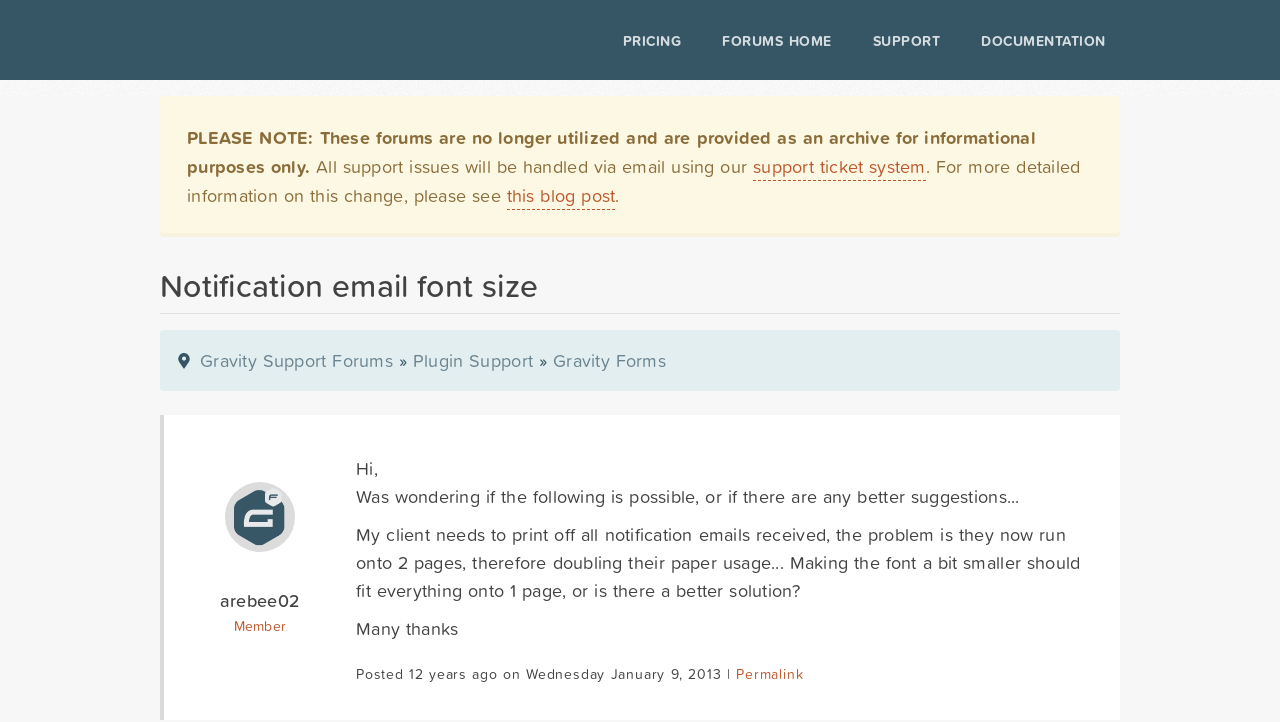

--- FILE ---
content_type: text/html; charset=UTF-8
request_url: https://legacy.forums.gravityhelp.com/topic/notification-email-font-size
body_size: 4739
content:


<!DOCTYPE html>
<html dir="ltr" lang="en-US">
<head>
<meta charset="UTF-8" />
<meta name="viewport" content="width=device-width, initial-scale=1, maximum-scale=1, user-scalable=no, shrink-to-fit=no">
<meta name="MSSmartTagsPreventParsing" content="true" />
<meta name="Robots" content="All" />
<meta http-equiv="Content-Type" content="text/html; charset=UTF-8" />
<meta name="keywords" content="WordPress, Contact Form, Forms, Plugins, Custom Software" />
<meta name="description" content="Gravity Forms is a complete contact form solution for WordPress. With Gravity Forms you can build complex, interactive contact forms in minutes with no programming experience." />
<meta http-equiv="Imagetoolbar" content="No" />
<title>Notification email font size &laquo; Gravity Support Forums</title>
<link rel="shortcut icon" href="https://rgsharedweb.s3.amazonaws.com/favicon.ico">
<!-- load some styles -->
<link rel="shortcut icon" href="https://rgsharedweb.s3.amazonaws.com/favicon.ico">
<link rel="stylesheet" href="https://s3.amazonaws.com/icomoon.io/86176/gravityforms/style.css?9bayn6">
<link rel="stylesheet" href="https://maxcdn.bootstrapcdn.com/font-awesome/4.3.0/css/font-awesome.min.css">
<link rel="stylesheet" href="https://rgsharedweb.s3.amazonaws.com/css/reset.css" type="text/css" media="screen" charset="utf-8" />
<link rel="stylesheet" href="https://rgsharedweb.s3.amazonaws.com/css/main.css" type="text/css" media="screen" charset="utf-8" />
<link rel="stylesheet" href="https://rgsharedweb.s3.amazonaws.com/css/960_24_col.css" type="text/css" media="screen" charset="utf-8" />
<link rel="stylesheet" href="https://rgsharedweb.s3.amazonaws.com/css/forums.css" type="text/css" media="screen" charset="utf-8" />
<link rel='stylesheet' href='//cdnjs.cloudflare.com/ajax/libs/animate.css/3.2.0/animate.min.css?ver=3.2.0' type='text/css' media='all' />
<link rel='stylesheet' href='https://rgsharedweb.s3.amazonaws.com/js/prism/prism.css' type='text/css' media='all' />
<link rel='stylesheet' href='https://rgsharedweb.s3.amazonaws.com/css/forum_updates.css' type='text/css' media='all' />

<!-- Plausible Script -->
<script defer data-domain="legacy.forums.gravityhelp.com" src="https://plausible.io/js/script.outbound-links.js"></script>
<script>window.plausible = window.plausible || function() { (window.plausible.q = window.plausible.q || []).push(arguments) }</script>

<!-- scripty goodness -->
<script src="https://ajax.googleapis.com/ajax/libs/jquery/3.3.1/jquery.min.js"></script>
<script type="text/javascript">
$(document).ready(function() {

    $('span.unread_login').each(function(i,e){
        $(e).parent().parent().removeClass('topic-');
    });
    $('span.unread_posts').each(function(i,e){
        $(e).parent().parent().removeClass('topic-');
    });
    $('label.subscrbe-to-topic').insertBefore('p#post-form-submit-container');
    $('input#tagformsub').attr('value','add');
    $('form.search-form input.submit').attr('value','search');
    $('input#postformsub').attr('value','submit');
    $('div.threadpost div.post ul').addClass('bulleted');
    $('div.threadpost div.post ol').addClass('numbered');
    $('table#latest.data_table.home_latest tr.closed').remove();
    $("pre").addClass("line-numbers");
    $("#gf_leftcol").removeClass("grid_16");
    $("#gf_leftcol").attr("id","gf_fullcol");
    $("#gf_leftcol_content").attr("id","gf_fullcol_content");
    $(".search_results_container").addClass("ghelp_container");

});
</script>
<script type="text/javascript" src="https://rgsharedweb.s3.amazonaws.com/js/prism/prism.js"></script>

<script type="text/javascript" src="https://use.typekit.net/kem3baw.js"></script>
<script type="text/javascript">try{Typekit.load();}catch(e){}</script>
  <script type="text/javascript">
  (function(){
	  // for Google Web Fonts or Typekit - if firefox 3.5+, hide content till load (or 2 seconds) to prevent FOUC
	  var d = document, e = d.documentElement, s = d.createElement('style');
	  if (e.style.MozTransform === ''){ // gecko 1.9.1 inference
	    s.textContent = 'body{visibility:hidden}';
	    e.firstChild.appendChild(s);
	    function f(){ s.parentNode && s.parentNode.removeChild(s); }
	    addEventListener('load',f,false);
	    setTimeout(f,2000);
	  }
	})();
  </script>

<link rel="alternate" type="application/rss+xml" title="Topic: Notification email font size" href="https://legacy.forums.gravityhelp.com/rss/topic/notification-email-font-size" /><meta name="generator" content="bbPress 1.0.1" />

<script type="text/javascript" src="https://rgsharedweb.s3.amazonaws.com/js/jquery.scrollTo-1.4.2-min.js"></script>
<script type="text/javascript" src="https://rgsharedweb.s3.amazonaws.com/js/jquery.localscroll-1.2.7-min.js"></script>
<script type="text/javascript" src="https://rgsharedweb.s3.amazonaws.com/js/jquery.widowFix-1.2.min.js"></script>
<script type="text/javascript" src="https://rgsharedweb.s3.amazonaws.com/js/ui_core.js"></script>
<script type="text/javascript" src="https://rgsharedweb.s3.amazonaws.com/js/ui_tabs.js"></script>
<script type="text/javascript" src="https://rgsharedweb.s3.amazonaws.com/js/bbinit.js"></script>

<script defer data-domain="legacy.forums.gravityhelp.com" src="https://plausible.io/js/script.hash.outbound-links.js"></script>
<script>window.plausible = window.plausible || function() { (window.plausible.q = window.plausible.q || []).push(arguments) }</script>

</head>
<body class="language-php legacy-forums">
<header id="top_fixed_header" class="niftyshadow" role="banner">

				<div class="container clearfix">

					<div id="logo">
						<a href="https://www.gravityforms.com"><span class="icon-gravityforms_logo_outline_full"></span></a>
					</div>
					<nav id="menu" role="navigation">
						<div class="menu-top-main-menu-container">
                            <ul id="menu-top-main-menu" class="menu">

                                <li id="menu-item-10438" class="menu-item menu-item-type-post_type menu-item-object-page menu-item-10438"><a href="https://www.gravityforms.com/pricing/">Pricing</a></li>
                                <li id="menu-item-10929" class="menu-item menu-item-type-post_type_archive menu-item-object-gf-addon menu-item-10929"><a href="https://legacy.forums.gravityhelp.com/">Forums Home</a></li>
                                <li id="menu-item-10879" class="menu-item menu-item-type-post_type menu-item-object-page menu-item-10879"><a href="https://www.gravityforms.com/support/">Support</a></li>
                                <li id="menu-item-11699" class="menu-item menu-item-type-post_type menu-item-object-page menu-item-11699"><a href="https://docs.gravityforms.com/">Documentation</a></li>
                            </ul>
                        </div>
                    </nav>
                </div>
</header>

<div id="gf_body_wrapper">
	<div class="gf_global_forum_notice alert_yellow pad_20"><strong>PLEASE NOTE: These forums are no longer utilized and are provided as an archive for informational purposes only.</strong> All support issues will be handled via email using our <a href="http://www.gravityforms.com/support/">support ticket system</a>.</strong> For more detailed information on this change, please see <a href="https://www.gravityforms.com/standard-support-change/">this blog post</a>.
</div>


<div id="gf_content_wrapper">

	<div class="gf_entry_content_wrapper container_24">

						



	<h1 class="gf_pageheader">Notification email font size</h1>


		<div id="gf_fullcol">
			<div id="gf_fullcol_content">

<div id="rg_leftcol_content">

				<div class="rg_entry_content">

				<div class="bbcrumb"><a href="https://legacy.forums.gravityhelp.com/">Gravity Support Forums</a> <span class="bbcrumb_currentpage"> &raquo; <a href="https://legacy.forums.gravityhelp.com/forum/plugin-support">Plugin Support</a> &raquo; <a href="https://legacy.forums.gravityhelp.com/forum/gravity-forms">Gravity Forms</a></span></div>

																<div id="ajax-response"></div>
				<ol id="thread" class="list:post">

									<li id="post-117709">
						<div id="position-1" class="Member">
			<div class="threadauthor">
				<img alt="" src="https://secure.gravatar.com/avatar/8e4600d1d51ed45ae4ddf6a00f23d145?s=70&amp;d=%2F%2Frgsharedweb.s3.amazonaws.com%2Fimages%2Fgf_avatar_2.png&amp;r=g" class="photo avatar avatar-70" style="height:70px; width:70px;" />				<p>
					<strong>arebee02</strong><br />
					<small><a href="https://legacy.forums.gravityhelp.com/profile/arebee02">Member</a></small>
				</p>
			</div>
			<div class="threadpost">
				<div class="post"><p>Hi,<br />
Was wondering if the following is possible, or if there are any better suggestions...</p>
<p>My client needs to print off all notification emails received, the problem is they now run onto 2 pages, therefore doubling their paper usage... Making the font a bit smaller should fit everything onto 1 page, or is there a better solution?</p>
<p>Many thanks
</p></div>
				<div class="poststuff">Posted 12 years ago on Wednesday January 9, 2013 | <a href="#post-117709">Permalink</a><br /><span class="post_adminstuff"></span></div>
			</div>
		</div>					</li>
									<li id="post-117725" class="alt">
						<div id="position-2" class="">
			<div class="threadauthor">
				<img alt="" src="https://secure.gravatar.com/avatar/5bae4515ba55b4e16c854cbcc88d6394?s=70&amp;d=%2F%2Frgsharedweb.s3.amazonaws.com%2Fimages%2Fgf_avatar_2.png&amp;r=g" class="photo avatar avatar-70" style="height:70px; width:70px;" />				<p>
					<strong>David Peralty</strong><br />
					<small><a href="https://legacy.forums.gravityhelp.com/profile/davidcubed"></a></small>
				</p>
			</div>
			<div class="threadpost">
				<div class="post"><p>That or leaving unneeded details out are the only ways I can think of to make it work effectively. I also suggest that people export the CSV and print those, as tables of information print up nicer than e-mails usually do. All my best!
</p></div>
				<div class="poststuff">Posted 12 years ago on Wednesday January 9, 2013 | <a href="#post-117725">Permalink</a><br /><span class="post_adminstuff"></span></div>
			</div>
		</div>					</li>
									<li id="post-118497">
						<div id="position-3" class="Member">
			<div class="threadauthor">
				<img alt="" src="https://secure.gravatar.com/avatar/8e4600d1d51ed45ae4ddf6a00f23d145?s=70&amp;d=%2F%2Frgsharedweb.s3.amazonaws.com%2Fimages%2Fgf_avatar_2.png&amp;r=g" class="photo avatar avatar-70" style="height:70px; width:70px;" />				<p>
					<strong>arebee02</strong><br />
					<small><a href="https://legacy.forums.gravityhelp.com/profile/arebee02">Member</a></small>
				</p>
			</div>
			<div class="threadpost">
				<div class="post"><p>Thanks for your reply.  I am using the merge tags to crate a custom notification email, this workes well except for a huge gap at the top of the email to the start of the table. Any ideas why this would occur. Theres no html in the notification message to do this...</p>
<p>Thanks in advance
</p></div>
				<div class="poststuff">Posted 12 years ago on Thursday January 10, 2013 | <a href="#post-118497">Permalink</a><br /><span class="post_adminstuff"></span></div>
			</div>
		</div>					</li>
									<li id="post-118534" class="alt">
						<div id="position-4" class="Member">
			<div class="threadauthor">
				<img alt="" src="https://secure.gravatar.com/avatar/8e4600d1d51ed45ae4ddf6a00f23d145?s=70&amp;d=%2F%2Frgsharedweb.s3.amazonaws.com%2Fimages%2Fgf_avatar_2.png&amp;r=g" class="photo avatar avatar-70" style="height:70px; width:70px;" />				<p>
					<strong>arebee02</strong><br />
					<small><a href="https://legacy.forums.gravityhelp.com/profile/arebee02">Member</a></small>
				</p>
			</div>
			<div class="threadpost">
				<div class="post"><p>Fixed.  Disable Auto-formatting!
</p></div>
				<div class="poststuff">Posted 12 years ago on Thursday January 10, 2013 | <a href="#post-118534">Permalink</a><br /><span class="post_adminstuff"></span></div>
			</div>
		</div>					</li>
									<li id="post-118549">
						<div id="position-5" class="">
			<div class="threadauthor">
				<img alt="" src="https://secure.gravatar.com/avatar/5bae4515ba55b4e16c854cbcc88d6394?s=70&amp;d=%2F%2Frgsharedweb.s3.amazonaws.com%2Fimages%2Fgf_avatar_2.png&amp;r=g" class="photo avatar avatar-70" style="height:70px; width:70px;" />				<p>
					<strong>David Peralty</strong><br />
					<small><a href="https://legacy.forums.gravityhelp.com/profile/davidcubed"></a></small>
				</p>
			</div>
			<div class="threadpost">
				<div class="post"><p>Glad you were able to figure it out, though strange that auto-formatting was adding a big space at the top. Thanks for letting us know.
</p></div>
				<div class="poststuff">Posted 12 years ago on Thursday January 10, 2013 | <a href="#post-118549">Permalink</a><br /><span class="post_adminstuff"></span></div>
			</div>
		</div>					</li>
				
				</ol>
				<div class="clearit"><br style=" clear: both;" /></div>
																<span id='postform'>&nbsp;</span>
								
				</div><!-- end rg_entry_content -->

				

			</div><!-- end rg_leftcol_content -->



</div><!-- end gf_fullcol_content -->
		</div><!-- end gf_fullcol -->


		<div class="clear"></div>
</div><!-- end gf_entry_content_wrapper -->
			<div class="clear"></div>

</div><!-- end content wrapper -->
<div id="gf_footer_base">

	<div id="gf_footer_base_content">

		<div id="gf_footer_credit">
			&copy; copyright 2008 - 2026 <a rel="external" href="http://www.rocketgenius.com/" rel="external">Rocketgenius, Inc.</a>
		</div>

		<div id="gf_footer_menu">

			<ul class="gf_footernav" id="menu-footer-menu">
				<li class="menu-item" id="menu-item-001"><a href="https://www.gravityforms.com/contact-us/">Contact Us</a></li>
				<!-- <li class="menu-item" id="menu-item-001"><a href="https://www.gravityforms.com/search/">Search</a></li> -->
				<li class="menu-item" id="menu-item-002"><a href="https://member.impactradius.com/campaign-promo-signup/Gravity-Forms.brand">Affiliates</a></li>
				<li class="menu-item" id="menu-item-003"><a href="https://www.gravityforms.com/trademark/">Trademark</a></li>
				<li class="menu-item" id="menu-item-004"><a href="https://www.gravityforms.com/terms-and-conditions/">Terms</a></li>
				<li class="menu-item" id="menu-item-005"><a href="https://www.gravityforms.com/privacy/">Privacy</a></li>
				<li class="menu-item" id="menu-item-006"><a href="https://www.gravityforms.com/cookies/">Cookies</a></li>
			</ul>
		</div>

	</div>

</div>

</div>
<script>
function googleTranslateElementInit() {
  new google.translate.TranslateElement({
    pageLanguage: 'en',
    multilanguagePage: true
  });
}
</script><script src="https://translate.google.com/translate_a/element.js?cb=googleTranslateElementInit"></script>

<script type="text/javascript">
var gaJsHost = (("https:" == document.location.protocol) ? "https://ssl." : "http://www.");
document.write(unescape("%3Cscript src='" + gaJsHost + "google-analytics.com/ga.js' type='text/javascript'%3E%3C/script%3E"));
</script>
<script type="text/javascript">
try {
var pageTracker = _gat._getTracker("UA-6800561-5");
pageTracker._trackPageview();
} catch(err) {}</script>


</body>
</html>

--- FILE ---
content_type: text/css
request_url: https://rgsharedweb.s3.amazonaws.com/css/reset.css
body_size: 1319
content:
/*
------------------------------------------------
reset.css
updated March 21, 2011
copyright 2011 Rocketgenius, LLC.
http://www.rocketgenius.com
this may not be re-distrubited without the
express written permission of the author.
------------------------------------------------
*/

/* globally reset elements ------------------------- */
html,body,div,span,applet,object,iframe,h1,h2,h3,h4,h5,h6,p,blockquote,pre,a,abbr,acronym,address,big,cite,code,del,dfn,em,font,img,ins,kbd,q,s,samp,small,strike,strong,sub,sup,tt,var,dl,dt,dd,ol,ul,li,fieldset,form,label,legend,table,caption,tbody,tfoot,thead,tr,th,td { margin:0; padding:0; border:0; outline:0; font-weight:inherit; font-style:inherit; font-size:100%; font-family:inherit; vertical-align:baseline }
body { line-height:1; color:black; background:white; font-size:13px; }
h1,h2,h3,h4,h5,h6,th,td { font-size:100%; font-weight:normal }
table { border-collapse:collapse; border-spacing:0 }
caption,th,td { text-align:left; font-weight:normal }
fieldset, img { border:0 }
ol, ul, li { list-style:none }
blockquote:before,blockquote:after,q:before,q:after { content:""; }
blockquote,q { quotes:; }
a img { border:none }
:focus { outline:0 }

/* The declarations below to restore some defaults ---------------- */
strong { font-weight:bold }
em { font-style:italic }

--- FILE ---
content_type: text/css
request_url: https://rgsharedweb.s3.amazonaws.com/css/main.css
body_size: 101075
content:
/* ------------------------------------------------
main.css
updated March 22, 2017 01:40 PM (GMT-05:00) US Eastern Time
copyright 2008 - 2016 Rocketgenius, Inc.
http://www.rocketgenius.com
this may not be re-distrubited without the
express written permission of the author.
------------------------------------------------
*/

* {
    box-sizing: border-box;;
}

/* styles for stuff automagically generated by WordPress -----------------------------------------*/

.aligncenter {
    display: block;
    margin: 0 auto
}
.alignleft {
    float: left;
    margin: 0 30px 16px 0
}
.alignright {
    float: right;
    margin: 0 0 16px 30px
}
.wp-caption {
    border: 1px solid #666;
    text-align: center;
    background: #ccc;
    padding: 10px;
    margin: 10px
}
/* define floats and alignments -----------------------------------------*/

.wrap {
    margin: 0 auto
}
.nowrap {
    white-space: nowrap
}
.clear {
    clear: both
}
.float-left {
    float: left
}
.float-right {
    float: right
}
.text-left {
    text-align: left
}
.text-right {
    text-align: right
}
.text-center {
    text-align: center
}
.text-justify {
    text-align: justify
}
/* clear floated items -----------------------------------------*/

.clearfix:after {
    content: ".";
    display: block;
    height: 0;
    clear: both;
    visibility: hidden
}
.cleardiv {
    height: 0;
    visibility: hidden;
    clear: both
}
br.clear {
    clear: both;
    display: block;
    height: 1px;
    margin: -1px 0 0
}

a {
    transition: all 0.2s ease 0s;
}

/* typography -----------------------------------------*/

html,
body,
div,
applet,
object,
iframe,
h1,
h2,
h3,
h4,
h5,
h6,
p,
blockquote,
a,
abbr,
acronym,
address,
big,
cite,
del,
dfn,
em,
img,
ins,
kbd,
q,
s,
samp,
small,
strike,
strong,
sub,
sup,
tt,
var,
b,
u,
i,
dl,
dt,
dd,
ol,
ul,
li,
fieldset,
form,
label,
legend,
table,
caption,
tbody,
tfoot,
thead,
tr,
th,
td,
article,
aside,
canvas,
details,
embed,
figure,
figcaption,
footer,
header,
hgroup,
menu,
nav,
output,
section,
summary,
time,
mark,
audio,
video {
    font-size: 100%;
    font: inherit;
    padding: 0;
    border: 0;
    margin: 0;
    vertical-align: baseline;
    font-family: "proxima-soft-1", "proxima-soft-2", "proxima-nova-1", "proxima-nova-2", Helvetica, Arial, sans-serif;
    font-weight: 400;
    font-variant-ligatures: none;
    -moz-osx-font-smoothing: grayscale;
    -webkit-font-smoothing: antialiased;
}
* {
    box-sizing: border-box;
}
html {
    height: 100%;
    margin: 0;
    font-size: 1rem;
}
body {
    line-height: 1.618;
    font-size: 1rem;
    font-weight: 400;
    color: #424242;
    background-color: #fafafa;
    height: 100%;
    margin: 0;
}

strong, em {
    font-weight: 500;
    -webkit-font-smoothing: antialiased;
    -moz-osx-font-smoothing: grayscale;
    text-rendering: optimizeLegibility;
}

textarea {
    line-height: 1.618
}
span.amp {
    font-family: "Hoefler Text", "Palatino", "Book Antiqua", serif;
    font-size: 110%;
    font-style: italic;
}
div.gf_allquotes {
    margin-top: 50px;
    background-image: url("../images/rule.png");
    background-repeat: repeat-x;
    background-position: top;
    padding-top: 5px;
}

/* content headings -----------------------------------------*/

h1,
h2,
h3,
h4,
h5,
h6 {
    clear: both;
    color: #424242
}
h1 {
    font-weight: 500;
    font-size: 2rem;
    line-height: 1.2;
    margin-bottom: .5em;
}
#gf_content h1.entry-title {
    line-height: 105%
}
#gf_home_main h1 {}
h1.gf_pageheader {
    font-size: 2rem;
    padding-bottom: .5rem;
    border-bottom: 1px solid rgba(220, 225, 227, 1);
}
h2:not(.gf_pageheader_single):not(.gf_entry_content_title) {
    font-size: 1.5em;
    margin: 0 0 16px 0;
    line-height: 1.25;
    font-weight: 400;
    color: #365666;
    padding-bottom: .5em;
}
#gf_rightcol ul.gf_sidebar_content .sidebar_widget_mid .sidebar_widget_content h2 {
    font-size: 22px;
    font-weight: normal;
    margin: 0 0 8px 0
}
#gf_sidebar h2 {
    font-size: 20px;
    font-weight: 500;
    margin: 0 0 6px 0;
    padding: 0
}
h2.gf_entry_content_title,
h2.gf_pageheader_single {
    color: #933512;
    font-size: 26px;
    font-weight: 500;
    padding-bottom: 6px
}
h2.gf_entry_content_title a,
h2.gf_pageheader_single {
    color: #933512;
}
h2.gf_pageheader_single {
    margin-bottom: 0;
}
th h2 {
    font-size: 18px;
    font-weight: 500;
    margin: 0!important
}
h3 {
    font-size: 1.5rem;
    font-weight: 500;
    margin: 0 0 8px 0
}
h3.gf_widget_title {
    font-weight: 700;
}
h3 a {
    color: #252525
}
h3 a:hover {
    color: #252525
}
h3.gf_widget_title {
    font-size: 18px;
    padding-bottom: 6px;
    margin: 2px 0 12px 0
}
h3.author_posts {
    margin-bottom: 40px;
}
.search_topic_title h3 {
    margin: 20px 0 0 0
}
li.widget_nav_menu h3.gf_widget_title {
    color: #bc572d;
}
#gf_footer_content h3.gf_widget_title {
    font-size: 20px;
    color: #fff;
    border-bottom: 1px solid #48758c;
}
h4 {
    font-size: 18px;
    font-weight: normal;
    margin: 0 0 10px 0
}
#gf_footer_links li h4 {
    font-size: 1rem;
    font-weight: normal;
    color: #b83e57;
    text-shadow: 0 1px 1px rgba(0, 0, 0, 0.75)
}
h5 {
    font-size: 1rem;
    font-weight: normal;
    margin: 0 0 8px 0
}
body.gf_documentation #gf_leftcol_content h2,
body.gf_documentation #gf_leftcol_content h3,
body.gf_documentation #gf_leftcol_content h4 {
    background-image: url("../images/rule.png");
    background-repeat: repeat-x;
    background-position: bottom;
    padding: 0 0 10px 0;
}
body.gf_documentation #gf_leftcol_content h3,
body.gf_documentation #gf_leftcol_content h4 {
    font-weight: bold;
}
body.gf_documentation #gf_leftcol_content div.syntaxhighlighter+h2,
body.gf_documentation #gf_leftcol_content div.syntaxhighlighter+h3,
body.gf_documentation #gf_leftcol_content div.syntaxhighlighter+h4 {
    margin-top: 30px;
}
body.gf_documentation #gf_leftcol_content h2+h3 {
    margin-top: 30px;
}
body {
    height: 100%;
    background-color: #f7f7f7;
    background-image: url("../images/bodybg.png")
}
body,
td,
p {
    line-height: 1.6;
    color: #424242;
    font-size: 1rem;
    word-spacing: 0.4pt;
    letter-spacing: 0.2pt;
    font-weight: normal
}
p {
    margin: 0 0 10px 0
}
p + h1,
ul + h1,
ol + h1,
table + h1,
img + h1 {
    margin-top: 30px!important
}
p + h2,
ul + h2,
ol + h2,
table + h2 {
    margin-top: 20px!important
}
p + h3,
ul + h3,
ol + h3,
table + h3 {
    margin-top: 20px!important
}
p + h4,
ul + h4,
ol + h4,
table + h4 {
    margin-top: 20px!important
}
p > object embed {
    margin: 16px 0
}
blockquote {
    margin: 0 0 10px 12px;
    padding: 12px 10px 4px 10px;
    border-left: 3px solid #ccc;
    background-color: #FAFAFA;
    clear: both
}
blockquote p {
    margin: 0
}
blockquote p + p {
    margin-top: 18px
}
blockquote.pullquote {
    width: 300px;
    float: right;
    margin: 16px 0 16px 16px;
    font-size: 13px
}
blockquote.pullquote.leftquote {
    float: left;
    text-align: right;
    border-right: 5px solid #ccc;
    margin: 16px 16px 16px 0;
    border-left: none
}
q {
    font-weight: normal;
    font-size: 14px
}
cite {
    font-weight: bold;
    font-style: italic;
    color: #252525;
    margin: 6px 0;
    display: block
}
blockquote.pullquote cite {
    font-weight: normal
}
abbr {
    cursor: default;
    border-bottom: 1px dotted #424242
}
.gf_plan_list li abbr {
    cursor: default;
    border-bottom: 1px dotted #A84812
}
a abbr {
    cursor: default;
    border-bottom: 1px dotted #0a95c9
}
body.archive h2 + div.post {
    border-top: 1px dashed #eee;
    margin-top: 20px!important;
    padding-top: 20px!important
}
hr {
    border: 0;
    height: 0;
    border-top: 2px solid rgba(0, 0, 0, 0.1);
    border-bottom: 1px solid rgba(255, 255, 255, 0.3);
    margin: 45px 0 35px 0;
    clear: both
}
hr.topzero {
    margin: 0 0 50px 0
}
hr.topzero+h2.centered {
    margin: -20px 0 16px 0;
}
hr.searchrule {
    margin: 30px 0 0 0;
}
strike {
    color: #7d7d7d
}
#gf_leftcol_content .post + h2,
#gf_fullcol_content .post + h2 {
    margin-top: 30px
}
.box-shadow {
    box-shadow: 0px 0px 5px #03141e;
    -moz-box-shadow: 0px 0px 5px #03141e;
    -webkit-box-shadow: 0px 0px 5px #03141e
}
.box-shadow-panel {
    box-shadow: 0px 0px 5px #2a2423;
    -moz-box-shadow: 0px 0px 5px #2a2423;
    -webkit-box-shadow: 0px 0px 5px #2a2423
}
.border-radius-8 {
    -moz-border-radius: 8px;
    -webkit-border-radius: 8px;
    border-radius: 8px;
    -khtml-border-radius: 8px
}
.border-radius-4 {
    -moz-border-radius: 4px;
    -webkit-border-radius: 4px;
    border-radius: 4px;
    -khtml-border-radius: 4px
}
.accentcolor {
    color: #362F2D
}
.opacity-25 {
    filter: alpha(opacity=25);
    -moz-opacity: 0.25;
    -khtml-opacity: 0.25;
    opacity: 0.25
}
.opacity-50 {
    filter: alpha(opacity=50);
    -moz-opacity: 0.50;
    -khtml-opacity: 0.50;
    opacity: 0.50
}
.opacity-75 {
    filter: alpha(opacity=75);
    -moz-opacity: 0.75;
    -khtml-opacity: 0.75;
    opacity: 0.75
}
.fadein {
    filter: alpha(opacity=30);
    -moz-opacity: 0.30;
    -khtml-opacity: 0.30;
    opacity: 0.30
}
.white {
    color: #fff
}
.red {
    color: #9d1e04
}
.gray {
    color: #252525
}
.pad_content {
    padding: 10px
}
.hidden {
    visibility: hidden
}
span.highlight {
    background-color: #fff6bf
}
div.search_results_title {
    margin: 0 0 30px 0;
    font-size: 14px
}
.centered {
    text-align: center
}
#gf_feature_list + dl {
    margin: 40px 0
}
dl dt {
    font-weight: 700;
    font-size: 1.2rem;
    margin-bottom: .5rem;
}
dl dd {
    margin-bottom: 1.5rem
}
#gf_body_wrapper {
    position: relative;
    left: 0;
    width: 100%;
    z-index: 80;
    background-color: #f7f7f7
}
#gf_home_content_wrapper {
    min-height: 645px
}
#gf_content_wrapper {
    min-height: 775px;
    left: 0
}
/* linkage -----------------------------------------*/

a {
    text-decoration: none;
    color: #BC572D
}
a:hover,
a:focus {
    text-decoration: none
}
h1 a,
h2 a,
h3 a,
h4 a,
h5 a,
h6 a {
    text-decoration: none
}
/* form elements -----------------------------------------*/

textarea {
    overflow: auto
}
input[type=text],
input[type=email],
input[type=password],
input[type=url],
input[type=tel],
input[type=search],
select,
textarea {
    background-color: #fff;
    color: #424242;
    border: 1px solid #d7d7d7;
    word-spacing: 0.4pt;
    letter-spacing: 0.2pt;
    font-size: 1.125rem;
}
input[type=text],
input[type=email],
input[type=password],
input[type=url],
input[type=tel],
input[type=search],
textarea {
    padding: .5rem;
}
select {
    padding: .5rem;
}

.whatsnew {
    font-size: 36px;
    letter-spacing: 0.4pt;
    text-align: center;
}
#gf_topbar {
    overflow: hidden;
    padding: 12px 0 0 0;
    background-color: #365666;
    top: 0;
    left: 0;
    z-index: 9999;
    width: 100%;
    height: 66px
}
#gf_logo_top a {
    height: 50px;
    width: 150px;
    display: block;
    background-image: url(../images/gravity_logo_watermark.svg);
    background-repeat: no-repeat;
    background-position: 0 0;
    text-indent: -9000px;
    background-size: 150px 50px;
}
#gf_topbar.xsticky {
    position: fixed;
    width: 100%;
    left: 0;
    top: 0;
    z-index: 9999;
    border-top: 0;
    height: 72px
}
@media all and (-webkit-min-device-pixel-ratio: 1.5) {
    /* retina version of the logo */

    #gf_logo_top a {
        background-image: url(../images/gravity_logo_watermark.svg);
        background-size: 150px 50px;
    }
}
#rg_logo_top a {
    height: 50px;
    width: 150px;
    display: block;
    background-image: url(../images/rocketgeniustoplogo.png);
    background-repeat: no-repeat;
    background-position: 0 0;
    text-indent: -9000px
}
ul.gf_topnav {
    overflow: hidden;
    margin-top: 10px;
}
ul.gf_topnav li {
    display: -moz-inline-stack;
    display: inline-block;
    zoom: 1;
    *display: inline
}
ul.gf_topnav li a {
    color: #fff;
    display: block;
    padding: 0 10px 0 10px;
    margin-right: 8px;
    font-size: 13px;
    letter-spacing: 0.4pt;
    text-transform: uppercase;
    height: 31px;
    line-height: 32px
}
ul.gf_topnav li a span {} ul.gf_topnav li.lastitem a {
    margin-right: 0!important
}
body.chrome ul.gf_topnav li a {
    font-weight: 700
}
ul.gf_topnav li a:hover,
ul.gf_topnav li a:focus {
    color: #fff;
    -moz-border-radius: 4px;
    -webkit-border-radius: 4px;
    -khtml-border-radius: 4px;
    border-radius: 4px;
    text-shadow: 0 1px 1px rgba(0, 0, 0, 0.75);
    border: 1px none #103441;
    background-color: #103441
}
ul.gf_topnav li a:hover span,
ul.gf_topnav li a:focus span {} ul.gf_topnav li.current-menu-item a {
    color: #fff;
    text-shadow: 1px 1px 1px #000;
    background-image: url(../images/pageactivebg.png);
    background-repeat: repeat-x;
    background-position: 0 0;
    -moz-border-radius: 4px;
    -webkit-border-radius: 4px;
    -khtml-border-radius: 4px;
    border-radius: 4px;
    -moz-box-shadow: 0 1px 3px rgba(0, 0, 0, 0.5);
    -webkit-box-shadow: 0 1px 3px rgba(0, 0, 0, 0.5);
    box-shadow: 0 0 5px rgba(0, 0, 0, 0.5);
    text-shadow: 0 1px 1px rgba(0, 0, 0, 0.75);
    border: 1px none #222;
    border-bottom: 1px solid rgba(0, 0, 0, 0.25);
    background-color: #31383D
}
ul.gf_topnav li.current-menu-item a span {} body.home li.menu-item-home {} #gf_home_main,
.gf_main_bg {
    min-height: 372px;
    padding: 20px 0 0 0;
    background-image: url(../images/homefeaturebg.png);
    background-repeat: no-repeat;
    background-position: 50% 0
}
#gf_home_main #gf_home_header_image {
    width: 960px;
    margin: 2.0em auto 0 auto;
    position: relative;
    height: 500px;
}
a.gf_playbutton_old {
    width: 138px;
    height: 170px;
    display: block;
    text-indent: -9000px;
    background-image: url(../images/gf_playbutton.png);
    background-repeat: no-repeat;
    position: absolute;
    left: 50%;
    top: 35%;
    margin-left: -69px;
    z-index: 500;
    filter: alpha(opacity=60);
    -moz-opacity: 0.6;
    -khtml-opacity: 0.6;
    opacity: 0.6;
}
a.gf_playbutton:hover {
    filter: alpha(opacity=100);
    -moz-opacity: 1.0;
    -khtml-opacity: 1.0;
    opacity: 1.0;
}
#gf_pricing_cta {
    text-align: center;
    margin: -2em auto 1em auto;
    z-index: 999 !important;
    position: relative
}
#gf_pricing_cta a.gf_home_pricing_button {
    width: auto;
    padding: .5em 1.625em;
    margin: 0 auto;
    font-family: "proxima-soft-1", "proxima-soft-2", "proxima-nova-1", "proxima-nova-2", Helvetica, Arial, sans-serif;
    color: #fff;
    text-decoration: none;
    text-align: center;
    font-size: 2em;
    background-color: #D4662C;
    -webkit-border-radius: 4px;
    -moz-border-radius: 4px;
    border-radius: 4px;
    display: -moz-inline-stack;
    display: inline-block;
    zoom: 1;
    z-index: 999 !important;
    border-bottom: 4px solid #D54E21;
}
#gf_pricing_cta a.gf_home_pricing_button:hover,
#gf_pricing_cta a.gf_home_pricing_button:focus,
#gf_pricing_cta a.gf_home_pricing_button:active {
    color: #fff;
    background-color: #c44908;
}
#gf_pricing_cta div.centered.small_link_text {
    margin-top: -20px
}
#gf_pricing_cta+h1 {
    margin-top: 20px
}
#gf_rightcol {
    padding-top: 4px;
    margin-bottom: 10px
}
#gf_leftcol {
    margin-bottom: 10px
}
.gf_entry_content_wrapper {
    margin-top: 30px;
    margin-bottom: 30px;
    padding: 0 0 30px 0;
    overflow: visible
}
.gf_page_top_accent {
    background-color: #f8981d;
    height: 10px;
    margin-bottom: 30px
}
div.form_notice {
    background-color: #fff6bf;
    color: #252525;
    text-align: left;
    padding: 20px;
    margin: 16px 0;
    position: relative;
    border: 1px solid #eee4aa;
    width: 86%;
    font-size: 14px
}
#gf_footer_container {
    margin-top: 20px;
    padding: 20px 0;
    background-color: #365666;
    color: #92a8ac;
    overflow: hidden
}
#gf_footer {
    margin-bottom: 20px;
    overflow: hidden
}
#gf_footer_content {
    letter-spacing: 0.4pt;
    color: #FFF;
}
#gf_footer_content p,
#gf_footer_content td {
    color: #92a8ac
}
#gf_footer_content a {
    color: #FFF
}
#gf_footer_content a:hover {
    color: #f80
}
#gf_footer_base {
    background-color: #2F5060;
    padding: 10px 0;
}
#gf_footer_base_content {
    overflow: hidden
}
#gf_footer_credit {
    color: #92A8AC
}
#gf_footer_menu ul {
    text-align: right
}
#gf_footer_menu ul li {
    display: -moz-inline-stack;
    display: inline-block;
    margin-left: 5px
}
#gf_footer_menu ul li a,
#gf_footer_credit a {
    color: #92A8AC
}
#gf_footer_menu ul li a:hover,
#gf_footer_menu ul li a:focus,
#gf_footer_menu ul li.current-menu-item a,
#gf_footer_credit a:hover,
#gf_footer_credit a:focus {
    color: #fff
}
div.pastie {
    margin-bottom: 20px
}
div.syntaxhighlighter {
    border: 1px solid #d7d7d7!important;
    padding: 10px 0!important;
    font-size: 13px;
}
div.syntaxhighlighter:hover {} div.gf_followlink {
    margin-bottom: 30px
}
.widget_twitter ul li {
    padding-bottom: 10px;
    margin-bottom: 10px;
    border-bottom: 1px dotted #ccc;
    font-size: 13px
}
img.gf_rightbanner {
    margin-bottom: 10px
}
body .gform_wrapper li.gfield.gsection {
    margin: 30px 0 20px 0 !important
}
.gform_wrapper h2.gsection_title {
    font-size: 1.6em;
    color: #bc572d;
}
.gform_wrapper .top_label .gfield_label {
    margin: 1.0em 0 0.500em;
    font-size: 1.125em;
    font-weight: 700;
}
.gform_wrapper li#field_1_3 .gfield_label {
    margin-top: 0
}
.gform_wrapper .gfield_required {
    color: #7b2e00;
    margin-left: 4px
}
.gform_wrapper span#input_1_2_3_container label,
.gform_wrapper span#input_1_2_6_container label {
    margin-bottom: 0
}
.gform_wrapper .gfield_checkbox li input[type="checkbox"],
.gform_wrapper .gfield_radio li input[type="radio"],
.gform_wrapper .gfield_checkbox li input {
    margin-top: 5px
}
.gform_wrapper .gfield_checkbox li,
.gform_wrapper .gfield_radio li {
    margin: 0 0 8px
}
.gform_wrapper .gfield_radio li {
    min-height: 2em;
    line-height: 1.6 !important;
    vertical-align: middle;
}
.gform_wrapper .gfield_radio li label {
    font-size: 14px;
    line-height: 1.6;
}
#gform_wrapper_1.gform_wrapper .gfield_error {
    background-color: #F7F7F7 !important;
    border: none;
    margin-bottom: 6px
}
.gf_custom_error_message {
    border: 1px solid #CFADB3;
    color: #832525;
    background-color: #FAF2F5;
    font-size: 15px;
    font-weight: bold;
    padding: 20px;
    width: 96%
}
.gfield_error input[type=text],
.gfield_error input[type=email],
.gfield_error input[type=password],
.gfield_error input[type=url],
.gfield_error input[type=tel],
.gfield_error select,
.gfield_error textarea {
    border: 1px solid #790000
}
.gform_wrapper .gfield_error .ginput_complex .ginput_right input {
    width: 98% !important
}
#gform_wrapper_1.gform_wrapper .gform_wrapper .gfield_error {
    padding: 0!important
}
.gform_wrapper .top_label .gfield_error input.large,
.gform_wrapper .top_label .gfield_error select.large,
.gform_wrapper .top_label .gfield_error textarea.textarea {
    width: 99%
}
.gform_wrapper .top_label .gfield_error {
    width: 94%
}
.gform_wrapper .top_label .gfield_description.validation_message,
.gfield_description.validation_message {
    font-size: 1em;
    border: none;
}
.gfield_description {} #gforms_confirmation_message {
    background-color: #fff6bf;
    color: #252525;
    text-align: left;
    padding: 20px;
    margin: 16px 0;
    position: relative;
    border: 1px solid #eee4aa;
    width: 86%;
    font-size: 14px;
    margin-top: 20px
}
.gform_wrapper .gform_footer input.button,
.gform_wrapper .gform_page_footer input.button,
.gform_wrapper .gform_page_footer input.gform_previous_button,
.gform_wrapper .gform_page_footer input.gform_next_button,
input[type=submit],
input[type=reset],
a.buttonstyle {
    background-color: #D4662C;
    display: inline-block;
    padding: .5rem 1rem;
    color: #fff;
    text-decoration: none;
    font-weight: 500;
    line-height: 1;
    -moz-border-radius: 4px;
    -webkit-border-radius: 4px;
    -khtml-border-radius: 4px;
    border-radius: 4px;
    border: 2px solid #D4662C;
    position: relative;
    cursor: pointer;
    letter-spacing: 0.4pt;
    word-spacing: -1pt;
    font-size: 1.125rem;
    -webkit-appearance: none;
}

input[type=reset] {
    background-color: #fff;
    border: 2px solid #CCC;
    color: #ccc;
}

button.buttonstyle_disabled {
    background-color: #ccc;
    background-image: url(../images/button-overlay-disabled.png);
    background-repeat: repeat-x;
    background-position: 0 0;
    display: inline-block;
    padding: 8px 14px 9px 14px;
    color: #959595;
    text-decoration: none;
    font-weight: 500;
    line-height: 1;
    -moz-border-radius: 4px;
    -webkit-border-radius: 4px;
    -khtml-border-radius: 4px;
    border-radius: 4px;
    text-shadow: 0 1px 1px #fff;
    border: 1px none #ccc;
    position: relative;
    cursor: pointer;
    letter-spacing: 0.4pt;
    word-spacing: -1pt;
    font-size: 1rem;
    margin-top: 10px
}
/* form styles */

.gform_wrapper input[type="text"],
.gform_wrapper input[type="url"],
.gform_wrapper input[type="email"],
.gform_wrapper input[type="phone"],
.gform_wrapper input[type="number"],
.gform_wrapper input[type="password"] {
    padding: 4px 0 4px 2px;
}
.gform_wrapper span.gfield_required {
    font-size: 12px
}
.gf_entry_content .gform_wrapper ul li,
.gf_entry_post_content .gform_wrapper .post ul li,
.gf_entry_content .gform_wrapper ol li,
.gf_entry_post_content .gform_wrapper .post ol li {
    margin: 0;
}
.gform_wrapper .gfield_description {
    margin-bottom: 1em;
}
.gform_wrapper .gfield_error .gfield_description {
    color: #790000;
}
.gform_wrapper .ginput_container + .gfield_description {
    margin-top: 1em !important;
}
.gform_wrapper .ginput_container.ginput_complex + .gfield_description {
    margin-top: 0 !important;
}
.gform_wrapper li.gfield.gfield_error,
.gform_wrapper li.gfield.gfield_error.gfield_contains_required.gfield_creditcard_warning {
    border-bottom: 2px solid #790000;
    border-top: 2px solid #790000;
}
.gform_wrapper div.validation_error {
    color: #790000;
    font-size: 1.25em;
    border-bottom: 2px solid #790000;
    border-top: 2px solid #790000;
    padding: 1.25em;
    line-height: 1.6;
    font-weight: 500;
}
.gf_entry_content ul,
.gf_entry_post_content .post ul,
.gf_entry_content ol,
.gf_entry_post_content .post ol,
.content ol,
.content ul {
    margin: 1.5em 1em 2em 1em
}
.gf_entry_content p + ul,
.content p + ul,
.gf_entry_post_content .post p + ul,
.gf_entry_post_content .post p + ol,
.content p + ol,
.gf_entry_content p + ol {
    margin: 28px 14px 20px 20px
}
.gf_entry_content ul li,
.content ul li,
.gf_entry_post_content .post ul li {
    list-style-type: disc
}
.gf_entry_content ul li,
.content ul li,
.gf_entry_post_content .post ul li,
.gf_entry_content ol li,
.content ol li,
.gf_entry_post_content .post ol li {
    overflow: inherit;
    margin: 0 0 10px 2px;
    line-height: 1.6;
    word-spacing: 0.4pt;
}
table.toc ul,
table.toc ol,
ul#filetoc {
    margin: 20px 0 0 0;
    padding: 0
}
table.toc ul li,
table.toc ol li,
ul#filetoc li {
    list-style-type: none
}
#gf_leftcol_content div.content {
    padding-top: 20px
}
body .gf_entry_content ol.post_list,
body .gf_entry_post_content ol.post_list {
    margin: 0
}
body li.gf_archive_list {
    list-style-type: none!important;
    border-top: 10px solid #D7D7D7;
    border-bottom: 4px solid #EEE;
    background-color: #fff;
    padding: 30px 20px 10px 20px;
    margin: 0 0 1.500em 0;
}
body.single.single-post div#gf_leftcol_content div.gf_entry_content {
    border-top: 10px solid #D7D7D7;
    border-bottom: 4px solid #EEE;
    background-color: #fff;
    padding: 30px 20px 10px 20px;
    margin: 0 0 1.500em 0;
}
/* comment forms -------------------------*/

ul#at_commentform li {
    margin: 0 0 6px 0
}
ul#at_commentform li label {
    display: block;
    font-weight: 700
}
ul#at_commentform li span.form_required {
    color: #790000
}
ul#at_commentform li textarea#comment {
    width: 99%
}
p.comment-form-author input#author,
p.comment-form-email input#email,
p.comment-form-url input#url {
    display: block;
    width: 97%;
    padding: 6px 2px
}
p.comment-form-comment textarea#comment {
    display: block;
    width: 98%;
    padding: 6px 4px
}
p.form-allowed-tags abbr {
    border-bottom: 1px dotted #959595;
    color: #959595
}
p.comment-form-author input#author,
p.comment-form-email input#email,
p.comment-form-url input#url,
p.comment-form-comment textarea#comment {
    font-size: 11px;
    font-family: verdana, sans-serif;
    letter-spacing: normal
}
p.comment-form-author input#author:focus,
p.comment-form-email input#email:focus,
p.comment-form-url input#url:focus,
p.comment-form-comment textarea#comment:focus {} p.comment-form-author span.required,
p.comment-form-email span.required,
p.comment-form-url span.required,
p.comment-form-comment span.required {
    color: #9D1E04
}
p.comment-form-author label,
p.comment-form-email label,
p.comment-form-url label,
p.comment-form-comment label {
    margin: 10px 0 4px 0;
    font-weight: bold;
    display: -moz-inline-stack;
    display: inline-block;
    line-height: 130%
}
p.form-submit input#submit {
    background-image: url("../images/postcomment.png");
    background-repeat: no-repeat;
    width: 160px;
    height: 46px;
    text-indent: -9000px;
    border: none;
    background-color: #f7f7f7;
}
p.subscribe-to-comments {
    font-size: 12px;
    margin: 20px 0;
}
/* unique author comments ---------------- */

li.bypostauthor {} li.byuser {} li.bypostauthor div.authorflag {
    background-color: #ccc;
    color: #a1a1a1;
    width: 60px;
    text-align: center;
    line-height: 1;
    padding: 3px 0;
    position: absolute;
    top: -1px;
    right: 0;
    display: none
}
/* threaded comments ---------------- */

ol.commentlist {
    list-style: none;
    margin: 0 0 10px;
    padding: 0;
    text-indent: 0
}
ol.commentlist li.comment {
    margin: 0 0 16px 0 !important;
    padding: 30px 20px 20px 20px;
    position: relative;
    background-color: #fff;
    border-top: 10px solid #D7D7D7;
}
ol.commentlist li.comment {
    min-height: 90px;
}
ol.commentlist li ol,
ol.commentlist li ul {
    margin: 20px;
}
ol.commentlist li ol li,
ol.commentlist li ul li {
    padding: 0;
    margin: 0 0 10px 0;
    border: none;
    list-style: none !important;
}
ol.commentlist li ol li {
    list-style-type: decimal;
}
ol.commentlist li ul li {
    list-style-type: disc;
}
ol.commentlist li.alt {} ol.commentlist li.bypostauthor {
    padding: 30px 20px 20px 20px
}
ol.commentlist li.byuser {} ol.commentlist li.comment-author-admin {} ol.commentlist li.comment {} ol.commentlist li.comment div.comment-author {} ol.commentlist li.comment div.vcard {} ol.commentlist li.comment div.vcard cite.fn {
    font-weight: normal;
    font-style: normal;
    position: absolute;
    left: 20px;
    top: 90px;
    font-size: 12px;
    width: 80px;
    overflow: hidden;
    text-align: center;
    line-height: 1.5em;
    letter-spacing: -0.1pt
}
ol.commentlist li.comment div.vcard cite.fn a.url {
    font-weight: normal;
    color: #424242;
}
ol.commentlist li.comment div.vcard img.avatar {
    position: absolute;
    left: 10px;
    top: 20px;
}
ol.commentlist li.comment div.vcard img.avatar-32 {} ol.commentlist li.comment div.vcard img.photo {} ol.commentlist li.comment div.vcard span.says {
    display: none;
}
ol.commentlist li.comment div.commentmetadata {} ol.commentlist li.comment div.comment-meta {
    font-size: 12px;
    margin: -35px 0 5px 0
}
ol.commentlist li.comment div.comment-meta a {} ol.commentlist li.comment div.comment-meta a:hover {
    color: #9D1E04
}
ol.commentlist li.comment p {
    margin: 0 0 1em
}
ol.commentlist li.comment ul {
    list-style: square;
    margin: 0 0 10px 20px
}
ol.commentlist li.comment div.reply {} ol.commentlist li.comment div.reply a {
    font-weight: 300
}
ol.commentlist li.comment ul.children {
    list-style: none;
    margin: 10px 0 0 0;
    text-indent: 0
}
ol.commentlist li.comment ul.children li {} ol.commentlist li.comment ul.children li.alt {} ol.commentlist li.comment ul.children li.bypostauthor {} ol.commentlist li.comment ul.children li.byuser {} ol.commentlist li.comment ul.children li.comment {} ol.commentlist li.comment ul.children li.comment-author-admin {} ol.commentlist li.comment ul.children li.depth-2,
ol.commentlist li.comment ul.children li.depth-3,
ol.commentlist li.comment ul.children li.depth-4,
ol.commentlist li.comment ul.children li.depth-5 {
    border-left: 1px dashed #ccc;
    position: relative
}
ol.commentlist li.comment ul.children li.depth-2 {} ol.commentlist li.comment ul.children li.depth-3 {} ol.commentlist li.comment ul.children li.depth-4 {} ol.commentlist li.comment ul.children li.depth-5 {} ol.commentlist li.comment ul.children li.odd {} ol.commentlist li.even {} ol.commentlist li.odd {} ol.commentlist li.parent {} ol.commentlist li.thread-alt {} ol.commentlist li.thread-even {} ol.commentlist li.thread-odd {} a.comment-reply-link {
    text-transform: uppercase;
    letter-spacing: 0.4pt
}
#comments-title {
    font-size: 18px;
    letter-spacing: 0.4pt;
    margin: 16px 0;
    padding: 20px 0 0 0;
}
div.at_comment_avatar {
    width: 50px;
    height: 50px;
    position: absolute;
    left: 20px;
    top: 12px
}
div.at_comment_avatar img {} div.comment-body {
    margin-left: 110px;
    padding: 30px 0 0 0;
}
em.comment-awaiting-moderation {
    color: #790000;
    padding: 10px 0;
    display: block;
    margin: -40px 0 10px 0;
}
#post-form-allowed-container,
p.form-allowed-tags {
    color: #424242;
    font-size: 12px;
    display: block;
    margin-bottom: 20px;
}
p.form-allowed-tags {} h3#reply-title {
    border-bottom-width: 0;
    margin: 16px 0;
    font-size: 26px;
    font-weight: 500;
    line-height: 1.2em;
}
p.logged-in-as {
    display: none;
}
ol.commentlist li.comment.bypostauthor,
ol.commentlist li.comment.comment-author-kevin,
ol.commentlist li.comment.comment-author-alex,
ol.commentlist li.comment.comment-author-spivurno,
ol.commentlist li.comment.comment-author-projectgoboy,
ol.commentlist li.comment.comment-author-comment-author-stevehenty {
    background-color: #FFF;
    border-top: 10px solid #a84812;
    border-bottom: 1px solid #FFF !important;
}
/* post styles -----------------------------------------*/

ul.gf_archive {
    margin: 0!important;
    padding: 0!important
}
li.gf_archive_list {
    position: relative;
    list-style-type: none!important
}
.gf_post_meta,
.gf_post_meta_2 {
    font-size: 11px;
    overflow: hidden
}
.gf_post_meta {
    font-size: 12px;
    margin: 0 0 20px 0;
    border-bottom: 1px solid #eee;
    padding: 1em 0 .5em 0;
}
h2.gf_entry_content_title + .gf_post_meta {
    margin: 0 0 1.875em .25em;
}
.gf_post_meta_2 {
    font-size: 12px;
    margin: 0 0 1.875em .25em;
    padding: 1em 0 .5em 0;
    background-image: url("../images/rule.png");
    background-repeat: repeat-x;
    background-position: top;
}

.gf_post_meta_first {} .gf_post_meta_second {} .gf_comment_number {
    float: right
}
.gf_entry_summary,
div.post-list {
    margin-bottom: 30px
}
a.more-link {
    margin: 1em 0 1.5em 0;
    background-color: #7a868c;
    border-radius: 2px;
    color: #fff;
    display: inline-block;
    margin-bottom: 1em;
    padding: 0.3em 1em;
    text-align: center;
}

a.more-link:hover,
a.more-link:active {
    background-color: rgba(54, 86, 102, 1);
}
p + a.more-link {
    margin: 0
}
.gf_entry_post_content {
    margin-bottom: 30px
}
div#respond {
    margin: 16px 0 0 0;
    padding-top: 16px;
}
.gf_archive_title {
    margin-bottom: 30px;
    height: 33px;
    overflow: hidden
}
.gf_archive_title span {
    display: -moz-inline-stack;
    display: inline-block;
    padding: 6px 10px;
    line-height: 1;
    font-size: 14px;
    color: #fff;
    letter-spacing: 0.4pt
}
.gf_archive_title span a {
    color: #fff;
    text-decoration: none
}
.gf_archive_title span.gf_archive_first {
    background-color: #333;
    color: #fff
}
.gf_archive_title span.gf_archive_second {
    background-color: #444;
    color: #fff
}
a.purchase_button {
    width: 100%;
    padding: 1.0em 0 1.375em 0;
    line-height: 1.6;
    display: block;
    margin: 1.125em auto;
    font-family: "proxima-soft-1", "proxima-soft-2", "proxima-nova-1", "proxima-nova-2", Helvetica, Arial, sans-serif;
    color: #fff;
    text-decoration: none;
    text-align: center;
    font-size: 1.250em;
    background-color: #D4662C;
    -webkit-border-radius: 4px;
    -moz-border-radius: 4px;
    border-radius: 4px;
    display: -moz-inline-stack;
    display: inline-block;
    zoom: 1;
    z-index: 999 !important;
}
a.purchase_button strong {
    font-weight: normal;
    font-size: 1.750em;
    display: block;
    margin: 0;
    line-height: 1;
}
a.purchase_button:hover,
a.purchase_button:active,
a.purchase_button:focus {
    color: #fff;
    background-color: #c44908;
}
/* author bio -----------------------------------------------*/

h3.rg_author_title {
    margin: 0 0 12px 0
}
#gf_entry_author_info {
    padding: 20px;
    margin: 0 0 40px 0;
    overflow: hidden;
    outline: 1px solid #e1e1e1;
    border-top: 1px solid #fff;
    background-color: #f9f9f9
}
.post + #gf_entry_author_info {
    margin-top: 20px;
}
#rg_author_description {} #rg_author_link {
    margin-top: 6px
}
.rg_author_photo {
    width: 125px;
    height: 125px;
    margin: 5px 0 10px 15px;
    float: right;
    background: #fff;
    -webkit-box-shadow: 0 1px 4px rgba(0, 0, 0, 0.3);
    -moz-box-shadow: 0 1px 4px rgba(0, 0, 0, 0.3);
    box-shadow: 0 1px 4px rgba(0, 0, 0, 0.3);
    padding: 5px;
}
ul.rg_author_social_media_list {
    margin: 0!important;
    padding: 0
}
ul.rg_author_social_media_list li {
    list-style-type: none!important
}
ul.rg_author_social_media_list li span.gf_sm_title {
    font-weight: bold
}
ul.rg_author_social_media_list li span.gf_sm_link {}
/* prev/next navigation ----------------------*/

ul.gf_pagelinks {
    overflow: hidden;
    padding: 10px 0
}
li.gf_prevlink {
    width: 125px;
    float: right
}
li.gf_nextlink {
    width: 125px;
    float: left
}
/* wp-pagenavi paging - disable the CSS option in the plugin and use these ----------------------*/

.wp-pagenavi {} .wp-pagenavi a,
.wp-pagenavi a:link {
    text-decoration: none;
    color: #fff;
}
.wp-pagenavi a:visited {} .wp-pagenavi a:hover {
    color: #FFF;
}
.wp-pagenavi a:active {} .wp-pagenavi a.page {
    padding: 4px 8px 3px 8px;
    margin-right: 2px;
    font-weight: normal;
    border: 1px solid #D4662C;
    -moz-border-radius: 4px;
    -webkit-border-radius: 2px;
    border-radius: 4px;
    -khtml-border-radius: 4px;
    font-size: 12px;
    background-color: #D4662C;
    line-height: 1.6
}
.wp-pagenavi a.page:hover {
    border: 1px solid #ccc
}
.wp-pagenavi a.nextpostslink {
    font-size: 12px;
    color: #666;
    margin: 0 10px;
    text-transform: uppercase
}
.wp-pagenavi a.previouspostslink {
    font-size: 12px;
    color: #666;
    margin-right: 10px;
    text-transform: uppercase
}
.wp-pagenavi a.nextpostslink a:hover,
.wp-pagenavi a.previouspostslink a:hover {
    color: #333
}
.wp-pagenavi a.first,
.wp-pagenavi a.last {
    font-size: 12px;
    color: #666;
    text-transform: uppercase
}
.wp-pagenavi a.first {
    margin-right: 10px
}
.wp-pagenavi a.last {} .wp-pagenavi span.pages {
    font-size: 12px;
    color: #666;
    margin-right: 10px;
    text-transform: uppercase;
}
.wp-pagenavi span.current {
    padding: 4px 8px 3px 8px;
    margin-right: 2px;
    font-weight: normal;
    border: 1px solid #d7d7d7;
    background-color: #d7d7d7;
    -moz-border-radius: 4px;
    -webkit-border-radius: 4px;
    border-radius: 2px;
    -khtml-border-radius: 4px;
    font-size: 12px;
    color: #424242;
}
.wp-pagenavi span.extend {
    font-size: 12px;
    color: #666;
    margin-right: 10px;
}
/* widgets & sidebar items -----------------------------------------*/

#gf_sidebar {
    width: 230px
}
#gf_sidebar li.widget,
#gf_sidebar_home_right li.widget {
    margin-bottom: 20px
}
#gf_sidebar li.gf_widget_container {
    margin-bottom: 20px
}
#gf_sidebar_home_left li.widget,
#gf_sidebar_home_center li.widget {
    margin-bottom: 20px
}
#gf_sidebar li.widget ul,
#gf_sidebar li.gf_widget_container ul,
div.textwidget,
li.widget_tag_cloud div {} #gf_sidebar li.widget ul li {}
/* Categories posts widget ---------------------------------------*/

a.gf_widget_cgf_post_title {
    font-size: 16px
}
.gf_post_meta_widget {
    font-size: 11px;
    padding: 2px 0
}
.gf_widget_cgf_post_feature_image {
    width: 298px;
    margin: 0 auto 6px 0
}
li.gf_widget_cgf_post_item {
    padding-bottom: 16px;
    margin-bottom: 10px;
    border-bottom: 1px solid #48758c;
    font-size: 14px;
    color: #92a8ac;
}
li.gf_widget_cgf_post_item.lastitem {
    background-image: none;
    margin-bottom: 0;
}
/* calendar widget -----------------------------------------*/

#wp-calendar caption {
    width: 100%;
    text-align: center;
    padding: 4px 0;
    background-color: #252525;
    border-left: 1px solid #ccc;
    border-top: 1px solid #ccc;
    color: #fff;
    border-bottom: 1px solid #ccc
}
#wp-calendar {
    border-collapse: collapse;
    width: 100%;
    text-align: center
}
#wp-calendar {
    border-right: 1px solid #ccc
}
#wp-calendar thead tr {
    border-bottom: 1px solid #ccc
}
#wp-calendar thead th {
    padding: 2px 0;
    text-align: center;
    border-left: 1px solid #ccc
}
#wp-calendar tbody tr {
    border-bottom: 1px solid #ccc
}
#wp-calendar tbody td {
    padding: 2px 0;
    text-align: center;
    border-left: 1px solid #ccc
}
#wp-calendar tbody td:hover {} #wp-calendar #today {
    background-color: #9D1D01;
    color: #fff;
    font-weight: bold
}
#wp-calendar tbody td.pad:hover {
    background: none!important
}
#wp-calendar a {
    padding: 2px 0;
    font-weight: bold
}
#wp-calendar tfoot td#prev {
    padding: 2px 0;
    text-align: center;
    border-left: 1px solid #ccc
}
#wp-calendar tfoot tr {
    border-bottom: 1px solid #ccc
}
#wp-calendar #next {
    text-align: right;
    padding-right: 10px
}
#calendar_wrap {
    display: block;
    padding: 0;
    margin: 15px auto 10px auto
}
/* search form widget -----------------------------------------*/

li.widget_search {
    margin: 0 0 0 4px
}
li.widget #searchform input#s,
li.widget #searchform input#q,
.gf_wiki_sidebar_search input#searchText {
    width: 89%;
    background-image: url(../images/magnify2.png);
    background-repeat: no-repeat;
    background-position: 8px center;
    padding: 6px 2px 6px 24px
}
li.widget #searchform input#s:focus {} li.widget #searchform label.searchlabel,
.gf_wiki_sidebar_search label {
    display: none
}
li.widget #searchform input.submit_blogsearch {
    margin-top: 8px
}
/* wiki search form -----------------------------------------*/

input[type=search] {
    -webkit-appearance: textfield
}
#mw-search-top-table input[type=search] {
    width: 99.5%;
    background-image: url(../images/magnify2.png);
    background-repeat: no-repeat;
    background-position: 8px center;
    padding: 6px 2px 6px 24px;
    font-size: 16px!important;
    line-height: 26px!important
}
#mw-search-top-table input[type=submit] {
    display: none
}
/* page list widget ---------------------------------------------*/

li.widget_pages ul {
    border: none;
    margin-left: 10px
}
li.widget_pages ul li ul {
    border: none;
    margin-left: 10px
}
li.widget_pages ul li ul,
li.widget_pages ul li ul li ul,
li.widget_pages ul.children {
    border: none!important
}
li.widget_pages ul li ul li,
li.widget_pages ul li ul li ul li,
li.widget_pages ul.children li {
    border: none!important
}
li.widget_pages ul li ul li,
li.widget_pages ul li ul li ul li,
li.widget_pages ul.children li {
    background-image: url(../images/sublist-sidebar.png);
    background-repeat: no-repeat;
    background-position: left top;
    padding-left: 16px
}
/* custom menu widget ---------------------------------------------*/

li.widget_nav_menu ul {
    border: none;
}
li.widget_nav_menu ul li {
    border-bottom: 4px solid #F7F7F7;
    font-size: 16px
}
li.widget_nav_menu ul li.lastitem {
    border-bottom: none
}
li.widget_nav_menu ul li ul {
    border: none;
    margin-left: 10px
}
li.widget_nav_menu ul li ul,
li.widget_nav_menu ul li ul li ul,
li.widget_nav_menu ul.children {
    border: none!important
}
li.widget_nav_menu ul li ul li,
li.widget_nav_menu ul li ul li ul li,
li.widget_nav_menu ul.children li {
    border: none!important
}
li.widget_nav_menu ul li ul li,
li.widget_nav_menu ul li ul li ul li,
li.widget_nav_menu ul.children li {
    background-image: url(../images/sublist-sidebar.png);
    background-repeat: no-repeat;
    background-position: left top;
    padding-left: 16px
}
#gf_sidebar .gf_sidebar_content li.widget.flexipages_widget li {
    border-bottom: 1px solid #eee;
    font-size: 16px
}
/* blogroll widget ------------------------------------------------*/

ul.blogroll li {} ul.blogroll li a {}
/* categories widget ----------------------------------------------*/

select.postform {
    width: 98%
}
li.widget_categories ul li,
li.widget_recent_comments ul li,
li.widget_recent_entries ul li,
li#archives ul li,
li#meta ul li,
li.widget_links ul li,
li.widget_meta ul li {
    border-bottom: 1px dotted #ccc;
    padding: 8px 0;
    font-size: 13px
}
li.widget_categories ul li.firstitem,
li.widget_recent_comments ul li.firstitem,
li.widget_recent_entries ul li.firstitem,
li#archives ul li,
li#meta ul li.firstitem,
li.widget_links ul li.firstitem,
li.widget_meta ul li.firstitem {
    padding: 0 0 8px 0
}
li.widget_categories ul li.lastitem,
li.widget_recent_comments ul li.lastitem,
li.widget_recent_entries ul li.lastitem,
li#archives ul li,
li#meta ul li.lastitem,
li.widget_links ul li.lastitem,
li.widget_meta ul li.lastitem {} li.widget_categories ul,
li.widget_recent_comments ul,
li.widget_recent_entries ul,
li#archives ul,
li#meta ul,
li.widget_links ul {} div.email-list-link {
    margin: 24px 0 16px 4px;
    padding-top: 16px;
    border-top: 1px solid #D7D7D7;
}
div.email-list-link a {
    padding: 6px 0 6px 0;
    font-size: 13px;
    margin: 5px 22px 0 0;
    white-space: nowrap;
}
/* rtl language support ------------------------------------------*/

body.rtl li.widget #searchform input#s {
    background-position: left center
}
#gf_leftcol form#searchform input#s {
    width: 89%;
    background-image: url(../images/magnify2.png);
    background-repeat: no-repeat;
    background-position: 8px center;
    padding: 6px 2px 6px 24px;
}
#gf_leftcol form#searchform input#s:focus {} #gf_leftcol form#searchform input#searchsubmit {
    margin: 10px 0;
    display: none
}
p.small_print {
    font-size: 12px;
    line-height: 1.4;
    margin: 20px 0
}
div.gf_moreinfo {
    font-size: 12px;
    color: #898989
}
span.text_highlight {} .gf_counter {
    width: 283px;
    height: 117px;
    margin: -35px auto 20px auto;
    background-image: url(../images/install_counter.png);
    background-repeat: no-repeat
}
.gf_install_counter {
    width: 264px;
    height: 117px;
    margin: -20px auto 20px auto;
}
.gf_install_counter span.counter_text {
    display: block;
    clear: both;
    color: #A1A1A1;
    font-size: 12px;
    text-align: center;
}
.gf_install_counter span.flipnumber {
    display: block;
    float: left;
    width: 44px;
    height: 71px;
    text-indent: -9000px;
    background-image: url(../images/counter/flip1.png);
    background-repeat: no-repeat;
}
.gf_install_counter span.flipnumber.flip_0 {
    background-position: 0 0;
}
.gf_install_counter span.flipnumber.flip_1 {
    background-position: -44px 0;
}
.gf_install_counter span.flipnumber.flip_2 {
    background-position: -88px 0;
}
.gf_install_counter span.flipnumber.flip_3 {
    background-position: -132px 0;
}
.gf_install_counter span.flipnumber.flip_4 {
    background-position: -176px 0;
}
.gf_install_counter span.flipnumber.flip_5 {
    background-position: -220px 0;
}
.gf_install_counter span.flipnumber.flip_6 {
    background-position: -264px 0;
}
.gf_install_counter span.flipnumber.flip_7 {
    background-position: -308px 0;
}
.gf_install_counter span.flipnumber.flip_8 {
    background-position: -352px 0;
}
.gf_install_counter span.flipnumber.flip_9 {
    background-position: -396px 0;
}
.gf_install_counter span.flipnumber.flip_0.fliporange {
    background-position: 0 -71px;
}
.gf_install_counter span.flipnumber.flip_1.fliporange {
    background-position: -44px -71px;
}
.gf_install_counter span.flipnumber.flip_2.fliporange {
    background-position: -88px -71px;
}
.gf_install_counter span.flipnumber.flip_3.fliporange {
    background-position: -132px -71px;
}
.gf_install_counter span.flipnumber.flip_4.fliporange {
    background-position: -176px -71px;
}
.gf_install_counter span.flipnumber.flip_5.fliporange {
    background-position: -220px -71px;
}
.gf_install_counter span.flipnumber.flip_6.fliporange {
    background-position: -264px -71px;
}
.gf_install_counter span.flipnumber.flip_7.fliporange {
    background-position: -308px -71px;
}
.gf_install_counter span.flipnumber.flip_8.fliporange {
    background-position: -352px -71px;
}
.gf_install_counter span.flipnumber.flip_9.fliporange {
    background-position: -396px -71px;
}
h2#counter_copy {
    position: relative;
}
h2#counter_copy span.counter_arrow {
    width: 70px;
    height: 72px;
    display: block;
    position: absolute;
    top: -110px;
    left: 250px;
    background-image: url(../images/counter_arrow.png);
    background-repeat: no-repeat;
}
#gf_random_quote {
    margin: -2em 0 3em 0
}
#gf_random_quote .gf_quote {
    font-size: 26px;
    line-height: 1.4em;
    color: #365666;
    letter-spacing: 0.3pt;
    text-align: center;
    font-weight: 500;
    padding: 1.25em 3.0em 1.25em 3.0em;
    z-index: -2;
    background-color: #D2E4E8;
    margin: 2.000em 2.250em 1.000em 2.250em;
    -webkit-border-radius: 4px;
    -moz-border-radius: 4px;
    border-radius: 4px;
}
#gf_random_quote .gf_quote:before {
    content: "";
    display: block;
    text-align: center;
    position: absolute;
}
#gf_random_quote .gf_quote_base {
    height: 30px;
    width: 30px;
    -ms-transform: rotate(45deg);
    /* IE 9 */

    -webkit-transform: rotate(45deg);
    /* Chrome, Safari, Opera */

    transform: rotate(45deg);
    margin: -2.600em auto 1em auto !important;
    background-color: #D2E4E8;
}
#gf_random_quote .gf_quote_cite {
    font-size: 18px;
    line-height: 1.1em;
    color: #252525;
    text-align: center;
    margin: 0 0 16px 0
}
#quotemore {
    margin-top: -25px
}
li.quotescollection_widget .gf_quote {
    font-size: 1rem;
    line-height: 1.4em;
    color: #365666;
    letter-spacing: 0.3pt;
    text-align: center;
    font-weight: 500;
    margin: 0 0 0 0;
    background-color: #D2E4E8;
    margin: 2.000em 0 1.000em 0;
    -webkit-border-radius: 4px;
    -moz-border-radius: 4px;
    border-radius: 4px;
    padding: 30px 30px 30px 30px;
    z-index: -2;
    font-weight: 700;
}
li.quotescollection_widget .gf_quote_base {
    height: 16px;
    width: 16px;
    -ms-transform: rotate(45deg);
    /* IE 9 */

    -webkit-transform: rotate(45deg);
    /* Chrome, Safari, Opera */

    transform: rotate(45deg);
    margin: -1.600em auto 1em auto !important;
    background-color: #D2E4E8;
}
li.quotescollection_widget .gf_quote_cite {
    font-size: 1rem;
    line-height: 1.1em;
    color: #252525;
    text-align: center;
    margin: 0 0 16px 0
}
li.quotescollection_widget div.quotescollection_randomquote {
    width: 263px;
    position: relative;
    left: -16px
}
.quotescollection_author,
.quotescollection_source,
div.gf_quote_cite p {
    font-family: "proxima-soft-1", "proxima-soft-2", "proxima-nova-1", "proxima-nova-2", Helvetica, Arial, sans-serif;
    font-size: 1.25em !important;
}
span.tweet_quote {
    display: block;
    width: 29px;
    height: 25px;
    background-image: url("../images/tweet_quote.png");
    background-repeat: no-repeat;
}
#gf_home_feature_list {
    overflow: hidden
}
#gf_home_feature_list .gf_home_feature {
    margin-top: 30px
}
#gf_home_feature_list .gf_home_feature h3 {
    font-weight: bold;
    margin: 12px 0 4px 0
}
#gf_home_feature_list .gf_home_feature p {
    color: #666;
    line-height: 1.5em
}
#gf_home_feature_list .gf_home_feature img,
#gf_feature_list .gf_feature img,
#gf_feature_list .gf_feature_large img {
    background-color: #fff;
    padding: 10px
}
#gf_feature_list {
    overflow: hidden
}
#gf_feature_list .gf_feature,
#gf_feature_list .gf_feature_large {
    margin-top: 30px
}
#gf_feature_list .gf_feature img {
    background-color: #DADADA
}
#gf_feature_list .gf_feature_large img {
    background-color: #DADADA
}
#gf_feature_list .gf_rightleft_feature_content .gf_feature {
    margin-top: 0
}
#gf_feature_list .gf_feature.gf_feature_left {
    clear: left
}
#gf_feature_list .gf_feature.gf_feature_right {
    clear: right
}
#gf_feature_list .gf_feature h3,
#gf_feature_list .gf_feature_large h3 {
    font-weight: bold;
    margin: 10px 0 4px 0
}
#gf_feature_list .gf_feature p,
#gf_feature_list .gf_feature_large p {
    color: #666;
    line-height: 1.5em
}
#gf_feature_list + p {
    margin-top: 30px
}
.gf_rightleft_feature_content {
    margin-top: 30px;
    margin-bottom: 20px;
    overflow: visible
}
ul#gf_optimized_themes {
    text-align: center;
    margin: 30px 0 10px 0
}
ul#gf_optimized_themes li {
    display: -moz-inline-stack;
    display: inline-block;
    zoom: 1;
    *display: inline
}
ul#gf_optimized_themes li a {
    display: block;
    height: 117px;
    background-repeat: no-repeat;
    text-indent: -9000px
}
ul#gf_optimized_themes li.woothemes a {
    width: 238px;
    background-image: url(../images/logo_woothemes.png);
    margin-right: 8px;
}
ul#gf_optimized_themes li.headwaythemes a {
    width: 199px;
    background-image: url(../images/logo_headwaythemes.png);
    margin-right: 8px;
}
ul#gf_optimized_themes li.organicthemes a {
    width: 297px;
    background-image: url(../images/logo_organicthemes.png);
}
ul#gf_optimized_themes li.builder a {
    width: 129px;
    background-image: url(../images/logo_builder.png);
    margin-right: 8px;
}
ul#gf_optimized_themes li.allurethemes a {
    width: 140px;
    background-image: url(../images/logo_allurethemes.jpg);
    margin: 14px 8px 0 0;
    clear: left;
}
ul#gf_optimized_themes li.startbox a {
    width: 185px;
    background-image: url(../images/logo_startbox.png);
    margin: 14px 8px 0 0;
}
ul#gf_optimized_themes li.mintthemes a {
    width: 297px;
    background-image: url(../images/logo_mintthemes.png);
    margin: 14px 8px 0 0;
}
ul#gf_optimized_themes li.creativthemes a {
    width: 270px;
    background-image: url(../images/logo_creativ.png);
    margin: 14px 0 0 0;
}
ul#gf_optimized_themes li.obox a {
    width: 134px;
    background-image: url(../images/logo_obox.png);
    margin: 14px 0 0 0;
}
ul#gf_addons {
    text-align: center;
    margin: 30px 30px 10px 30px;
}
ul#gf_addons li {
    margin-right: 8px;
    margin-top: 13px;
    display: -moz-inline-stack;
    display: inline-block;
}
ul#gf_addons li a {
    display: block;
    height: 112px;
    background-repeat: no-repeat;
    text-indent: -9000px
}
ul#gf_addons li a.endlogo {
    margin-right: 0 !important;
    clear: right;
}
ul#gf_addons li.campaignmonitor a {
    width: 307px;
    background-image: url(../images/logo_campaignmonitor@2x.png);
    background-size: 306px 112px;
}
ul#gf_addons li.paypal a {
    width: 180px;
    background-image: url(../images/logo_paypal@2x.png);
    background-size: 180px 112px;
}
ul#gf_addons li.stripe a {
    width: 170px;
    background-image: url(../images/logo_stripe@2x.png);
    background-size: 170px 112px;
}
ul#gf_addons li.mailchimp a {
    width: 232px;
    background-image: url(../images/logo_mailchimp@2x.png);
    background-size: 232px 112px;
}
ul#gf_addons li.freshbooks a {
    width: 180px;
    background-image: url(../images/logo_freshbooks@2x.png);
    background-size: 180px 112px;
}
ul#gf_addons li.twilio a {
    width: 180px;
    background-image: url(../images/logo_twilio@2x.png);
    background-size: 180px 112px;
}
ul#gf_addons li.aweber a {
    width: 200px;
    background-image: url(../images/logo_aweber@2x.png);
    background-size: 200px 112px;
}
ul#gf_addons li.authorizenet a {
    width: 246px;
    background-image: url(../images/logo_authorizenet@2x.png);
    background-size: 246px 112px;
}
ul#gf_addons li.zapier a {
    width: 160px;
    background-image: url(../images/logo_zapier@2x.png);
    background-size: 160px 112px;
}
ul#gf_addons li.activecampaign a {
    width: 290px;
    background-image: url(../images/logo_activecampaign@2x.png);
    background-size: 290px 112px;
}
ul#gf_addons li.emma a {
    width: 300px;
    background-image: url(../images/logo_emma@2x.png);
    background-size: 300px 112px;
}
ul#gf_addons li.madmimi a {
    width: 280px;
    background-image: url(../images/logo_madmimi@2x.png);
    background-size: 280px 112px;
}
ul#gf_addons li.getresponse a {
    width: 280px;
    background-image: url(../images/logo_getresponse@2x.png);
    background-size: 280px 112px;
}
ul#gf_addons li.cleverreach a {
    width: 250px;
    background-image: url(../images/logo_cleverreach@2x.png);
    background-size: 250px 112px;
}
ul#gf_addons li.icontact a {
    width: 235px;
    background-image: url(../images/logo_icontact@2x.png);
    background-size: 235px 112px;
}
ul#gf_addons li.helpscout a {
    width: 235px;
    background-image: url(../images/logo_helpscout@2x.png);
    background-size: 235px 112px;
}
ul#gf_review_list {
    margin: 30px 0
}
ul#gf_review_list li {
    width: 29%;
    display: -moz-inline-stack;
    display: inline-block;
    padding: 0 16px;
    vertical-align: top
}
#gf_sidebar .gf_sidebar_content li.widget.widget_nav_menu ul.menu {
    border-top: 10px solid #dadada;
    border-bottom: 4px solid #EEE;
}
#gf_sidebar .gf_sidebar_content li.widget.widget_nav_menu ul.menu li {
    line-height: 3em;
    padding: 0 10px 0 16px;
    background-color: #fff;
}
#gf_sidebar .gf_sidebar_content li.widget.widget_nav_menu ul.menu li a {
    display: block;
    color: #424242
}
#gf_sidebar .gf_sidebar_content li.widget.widget_nav_menu ul.menu li a:hover {
    color: #A84812
}
#gf_sidebar .gf_sidebar_content li.widget.widget_nav_menu ul.menu li.odditem {} #gf_sidebar .gf_sidebar_content li.widget.widget_nav_menu ul.menu li.evenitem {} #gf_sidebar .gf_sidebar_content li.widget.widget_nav_menu ul.menu li.lastitem {
    -webkit-border-bottom-right-radius: 4px;
    -webkit-border-bottom-left-radius: 4px;
    -moz-border-radius-bottomright: 4px;
    -moz-border-radius-bottomleft: 4px;
    border-bottom-right-radius: 4px;
    border-bottom-left-radius: 4px
}
#gf_sidebar .gf_sidebar_content li.widget.widget_nav_menu ul.menu li.firstitem {
    -webkit-border-top-right-radius: 4px;
    -webkit-border-top-left-radius: 4px;
    -moz-border-radius-bottomright: 4px;
    -moz-border-radius-bottomleft: 4px;
    border-top-right-radius: 4px;
    border-top-left-radius: 4px
}
#gf_sidebar .gf_sidebar_content li.widget.widget_nav_menu ul.menu li.current-menu-item {
    position: relative
}
#gf_sidebar .gf_sidebar_content li.widget.widget_nav_menu ul.menu li.current-menu-item a {
    color: #A84812
}
#gf_sidebar .gf_sidebar_content li.widget.widget_nav_menu ul.menu li.current-menu-item span {} #gf_pricing_container {
    width: 940px;
    margin: 2rem auto 2rem auto
}
#gf_pricing_container h2 {
    margin-bottom: 0
}
#gf_pricing_container .gf_pricing_plan,
#gf_pricing_container .gf_pricing_plan_alt {
    width: 308px;
    position: relative;
    background-color: #fff;
    display: -moz-inline-stack;
    display: inline-block;
    zoom: 1;
    vertical-align: top;
    padding-top: 1rem;
}
#gf_pricing_container #gf_personal_plan.gf_pricing_plan {
    height: 560px;
    background-color: #fff;
    margin-top: 40px;
    border-bottom: 4px solid #eee;
}
#gf_pricing_container #gf_personal_plan.gf_pricing_plan_alt {
    background-color: #fff;
    margin-top: 35px;
    border-bottom: 4px solid #eee;
    border-top: 10px solid #D7D7D7;
}
#gf_pricing_container #gf_business_plan.gf_pricing_plan {
    height: 560px;
    background-color: #fff;
    margin-top: 40px;
    border-bottom: 4px solid #eee;
}
#gf_pricing_container #gf_business_plan.gf_pricing_plan_alt {
    background-color: #fff;
    margin-top: 35px;
    border-bottom: 4px solid #eee;
    border-top: 10px solid #D7D7D7;
}
#gf_pricing_container #gf_dev_plan.gf_pricing_plan {
    height: 630px;
    border-bottom: 4px solid #eee;
}
#gf_pricing_container #gf_dev_plan.gf_pricing_plan_alt {
    border-bottom: 4px solid #eee;
    border-top: 10px solid #D7D7D7;
}
#xxgf_pricing_container #gf_dev_plan.gf_pricing_plan_alt:before {
    content: "";
    display: block;
    width: 51px;
    height: 51px;
    background-image: url(http://rgsharedweb.s3.amazonaws.com/images/banner.png);
    background-repeat: no-repeat;
    z-index: 900;
    position: absolute;
    top: -12px;
    right: -3px;
}
#gf_pricing_container #gf_dev_plan.gf_pricing_plan_alt {
    border-top-color: #365666;
}
.gf_pricing_plan_header {
    text-align: center;
    padding: 16px 20px 26px 20px;
    background-color: #365666;
}
.gf_pricing_plan_header_alt {
    text-align: center;
    padding: 16px 20px 26px 20px;
}
h3.gf_price {
    margin: .325em 0 0 0;
}
.gf_pricing_plan_content {
    padding: 16px 20px 20px 20px;
    text-align: center
}
ul.gf_plan_list {
    margin: 10px 0 10px 0
}
#gf_pricing_container #gf_business_plan.gf_pricing_plan ul.gf_plan_list li,
#gf_pricing_container #gf_personal_plan.gf_pricing_plan ul.gf_plan_list li {
    line-height: 1.5;
    font-size: 15px;
    border-bottom: 1px dotted #e1e1e1;
    padding: 5px 0
}
#gf_pricing_container #gf_dev_plan {
    margin: 0;
    position: relative;
    z-index: 50;
    background-color: #fff;
}
ul.gf_plan_list li {
    line-height: 1.5;
    font-size: 17px;
    white-space: nowrap;
    letter-spacing: -0.2pt;
    word-spacing: -0.5pt;
    border-bottom: 1px dotted #e1e1e1;
    padding: 5px 0
}
ul.gf_plan_list li:last-child {
    border: none !important;
}
#gf_pricing_container ul.gf_plan_list li strong {
    color: #a84812
}
.gf_pricing_plan_content a.gf_orangebutton {
    position: absolute;
    bottom: 20px;
}
.gf_pricing_plan_content a.gf_orangebutton.gf_dev {
    left: 50%;
    margin-left: -37%
}
.gf_pricing_plan_content a.gf_orangebutton.gf_biz {
    left: 50%;
    margin-left: -35%
}
.gf_pricing_plan_content a.gf_orangebutton.gf_personal {
    left: 50%;
    margin-left: -34%
}
h2.gf_package {
    color: #fff;
    font-weight: 500
}
h2.gf_package_alt {
    color: #365666;
    font-weight: 500;
    font-size: 1.5rem
}
h3.gf_price {
    font-size: 3.5em;
    color: #fff;
}
h3.gf_price_alt {
    font-size: 5.5em;
    color: #365666;
    line-height: 1;
    margin: 8px 0 0 0;
    vertical-align: top;
    position: relative;
}
span.gf_pkg_price {
    display: -moz-inline-stack;
    display: inline-block;
    margin-top: -16px;
    line-height: 1 !important
}
span.smallcurrency {
    font-size: 24px;
    vertical-align: top;
    display: -moz-inline-stack;
    display: inline-block;
    margin-top: 9px;
}
span.smallasterisk {
    color: #959595;
    font-size: 24px;
    vertical-align: top;
    display: -moz-inline-stack;
    display: inline-block;
    margin-top: 9px;
}
.plan_buy_button {
    text-align: center;
    padding: 1.25rem 0 0 0;
    width: 90%;
    margin: .75rem auto 0 auto;
    border-top: 2px solid #E1E1E1;
}
span.best_value_plan {
    display: block;
    color: #bc572d;
    font-size: 1.25rem;
    margin: -6px 0 3px 0;
}
#gf_bling_content {
    background-image: url(../images/fightbling.png);
    background-repeat: no-repeat;
    background-position: 0 0;
    min-height: 265px
}
#gf_bling_content p {
    margin-top: 30px
}
.small_link_text {
    font-size: 11px
}
.small_link_text a {
    text-decoration: underline
}
a.gf_orangebutton {
    display: -moz-inline-stack;
    display: inline-block;
    padding: 18px 30px 14px 30px;
    font-size: 22px;
    color: #fff;
    text-decoration: none;
    text-align: center;
    margin: 0 auto 0 auto;
    font-family: "proxima-soft-1", "proxima-soft-2", "proxima-nova-1", "proxima-nova-2", Helvetica, Arial, sans-serif;
    background-color: #D4662C;
    -webkit-border-radius: 4px;
    -moz-border-radius: 4px;
    border-radius: 4px;
    border-bottom: 4px solid #D54E21;
}
a.gf_graybutton {
    display: -moz-inline-stack;
    display: inline-block;
    line-height: 61px;
    padding: 0 30px 0 30px;
    font-size: 22px;
    color: #636363;
    text-decoration: none;
    text-align: center;
    margin: 30px auto 0 auto;
    font-family: "proxima-soft-1", "proxima-soft-2", "proxima-nova-1", "proxima-nova-2", Helvetica, Arial, sans-serif;
    background-color: #e1e1e1;
    -webkit-border-radius: 4px;
    -moz-border-radius: 4px;
    border-radius: 4px;
    border-bottom: 4px solid #ccc;
}
a.gf_graybutton:hover,
a.gf_graybutton:active {
    color: #636363;
    background-color: #d7d7d7;
}
a.gf_graybutton.mid_size_gf_button {
    font-size: 1.825em;
    padding: 0.250em 1.825em 0.225em 1.825em;
}
a.gf_orangebutton {
    display: -moz-inline-stack;
    display: inline-block;
    padding: 18px 30px 14px 30px;
    font-size: 22px;
    color: #fff;
    text-decoration: none;
    text-align: center;
    margin: 0 auto 0 auto;
    font-family: "proxima-soft-1", "proxima-soft-2", "proxima-nova-1", "proxima-nova-2", Helvetica, Arial, sans-serif;
    background-color: #D4662C;
    -webkit-border-radius: 4px;
    -moz-border-radius: 4px;
    border-radius: 4px;
    border-bottom: 4px solid #c44908;
}
a.gf_orangebutton:hover,
a.gf_orangebutton:active {
    color: #fff;
    background-color: #c44908;
}
a.gf_orangebutton.big_ass_gf_button {
    font-size: 30px !important;
    margin: 8px auto 8px auto;
    padding: 16px 30px 14px 30px;
}
ul#signupform {
    overflow: hidden;
    width: 706px;
    margin: 0 auto
}
ul#signupform li {
    float: left
}
input#mce-EMAIL {
    color: #adadad;
    height: 58px;
    width: 500px;
    font-size: 24px!important;
    line-height: 60px;
    padding: 0 10px;
    -moz-border-radius: 4px;
    border-radius: 4px;
    margin-right: 10px
}
input.gf_orangebutton {
    display: -moz-inline-stack;
    display: inline-block;
    height: 64px;
    width: 163px;
    line-height: 56px;
    padding: 0;
    font-size: 22px;
    color: #fff;
    text-decoration: none;
    text-shadow: 0 1px 1px rgba(0, 0, 0, 0.4);
    text-align: center;
    background-image: url(../images/submitbuttonbg.png);
    background-repeat: no-repeat;
    background-position: 0 0;
    margin: 0;
    font-family: "proxima-soft-1", "proxima-soft-2", "proxima-nova-1", "proxima-nova-2", Helvetica, Arial, sans-serif;
    border: none!important
}
ul#gf_socialmedia li {
    margin-bottom: 8px
}
a.gf_twitter,
a.gf_facebook,
a.gf_flickr,
a.gf_rss {
    height: 26px;
    line-height: 26px;
    display: block;
}
a.gf_twitter {
    background-position: 0 0
}
a.gf_facebook {
    background-position: 0 -31px
}
a.gf_flickr {
    background-position: 0 -63px
}
a.gf_rss {
    background-position: 0 -157px
}
ul#gf_support_resources li {
    margin-bottom: 8px
}
a.gf_support,
a.gf_faq,
a.gf_documentation,
a.gf_priority {
    height: 26px;
    line-height: 26px;
    display: block;
}
ul#gf_socialmedia li a i.fa,
ul#gf_support_resources li a i.fa {
    background-color: #2e4957;
    padding: 0 6px;
    line-height: 26px !important;
    -webkit-border-radius: 2px;
    -moz-border-radius: 2px;
    border-radius: 2px;
}
ul#gf_socialmedia li a:hover i.fa,
ul#gf_support_resources li a:hover i.fa {
    color: #fff;
}
a.gf_support {
    background-position: 0 0
}
a.gf_faq {
    background-position: 0 -31px
}
a.gf_documentation {
    background-position: 0 -63px
}
a.gf_priority {
    background-position: 0 -95px
}
.gf_footerlogo {
    display: block;
    width: 288px;
    height: 84px;
    text-indent: -9000px;
    margin: 10px 0;
    background-image: url(../images/gravity_logo_watermark.svg);
    background-repeat: no-repeat
}
@media all and (-webkit-min-device-pixel-ratio: 1.5) {
    /* retina version of the logo */

    .gf_footerlogo {
        background-image: url(../images/gravity_logo_watermark.svg);
        background-size: 254px 84px;
    }
}
.drop_shadow,
.doc_img img {
    position: relative;
    background: #fff;
}
.doc_img img {
    margin: 14px 0
}
div#sidebar-login img,
#sidebar-login .avatar_container img,
.comment-author.vcard img.avatar,
div.threadauthor img {} div.threadauthor img,
.comment-author.vcard img.avatar {
    border-radius: 50px;
}




/*-- sidebar login styles --*/

.widget_wp_sidebarlogin,
#sidebar-login {
    overflow: hidden;
}
.widget_wp_sidebarlogin .avatar_container,
#sidebar-login .avatar_container {
    float: left;
}
.widget_wp_sidebarlogin .avatar_container img,
#sidebar-login .avatar_container img {
    padding: 3px;
    margin: 3px 8px 0 3px;
    /*margin-top: 5px;*/
}
.avatar_container {
    width: 80px !important;
    height: 80px !important;
    margin-right: 18px;
}
.avatar_container img.avatar.photo {
    width: 80px !important;
    height: 80px !important;
}
.widget_wp_sidebarlogin #openid_field {
    background-image: url(../openid/f/openid.gif);
    background-position: 3px 50%;
    background-repeat: no-repeat;
    padding-left: 21px!important;
}
li.widget_wp_sidebarlogin h3.gf_widget_title {
    display: none;
}
ul.logged-in-links li,
ul.sidebar_login_links li {
    font-size: 12px;
    line-height: 1.5em
}
div#sidebar-login,
li#sidebar-login,
li.widget_wp_sidebarlogin {
    min-height: 100px;
    margin: 0 0 20px 0
}
div#sidebar-login h2,
li.widget_wp_sidebarlogin h2 {
    text-indent: -7px
}
ul.sidebarlogin_otherlinks {
    margin: 0;
    padding: 0;
    font-size: .875em
}
ul.sidebarlogin_otherlinks li {
    display: -moz-inline-stack;
    display: inline-block;
    zoom: 1;
}
ul.sidebarlogin_otherlinks li:first-child {
    margin-right: 8px;
}
ul.sidebarlogin_otherlinks li a {
    text-decoration: underline !important;
}
li.widget.widget_wp_sidebarlogin form input[type=password],
li.widget.widget_wp_sidebarlogin form input[type=text] {
    width: calc(100% - 16px);
}
input#quick_user_login.mid,
input#quick_password.mid {
    width: calc(100% - 16px) !important;
}
li.widget.widget_wp_sidebarlogin p.rememberme {
    margin: 10px 0;
    padding: 0;
}
li.widget.widget_wp_sidebarlogin p.rememberme input#rememberme.checkbox {
    margin-left: -2px;
}
.round {
    -moz-border-radius: 4px;
    border-radius: 4px
}
ul.gf_footer_widget_content li.widget {
    margin-bottom: 20px
}
#gf_purchase_questions {
    padding-top: 30px;
    overflow: hidden
}
#gf_purchase_questions dd,
dl#affiliate-faq dd {
    padding-bottom: 2.0em;
}
div.gf_questions_full {
    width: 95%;
    margin: 0 auto !important;
}
/*------tabbed content -----------*/

#affiliate-tab-panel {
    margin: 10px 0 30px;
    min-height: 200px;
}
#menutabs {
    height: 24px;
    overflow: hidden;
    margin-top: 30px;
}
#menutabs li {
    height: 24px;
    line-height: 24px;
    display: 0;
    display: inline-block;
    zoom: 1;
    display: inline;
}
#menutabs li a,
#menutabs li a:link,
#menutabs li a:visited {
    font-size: 1em;
    color: #424242;
    font-weight: bold;
}
#menutabs .ui-tabs-selected a,
#menutabs .ui-tabs-selected a:link,
#menutabs .ui-tabs-selected a:visited {
    color: #A84812;
    text-decoration: none;
}
#menutabs .ui-tabs-selected a:hover {
    text-decoration: none;
}
.ui-tabs-hide {
    display: none;
}
#menutabs li a span,
#menutabs li a:link span,
#menutabs li a:visited span {
    display: inline;
    padding: 0 25px 0 0;
}
.tabscontainer {
    background-image: url(../images/rule.png);
    background-repeat: repeat-x;
    background-position: top;
}
.tabscontent {
    padding: 30px 0;
    text-align: center;
}
.tabscontent h2 {
    padding: 7px 0;
    font-size: 1.4em;
}
.tabscontent p {}
/* end tabbed content ----------------------------------------------------*/

.display-banner-image {
    text-align: center;
    margin: 0 0 14px;
}
.display-banner-image img {
    background-color: #fff;
    padding: 5px;
}
.banner-code-snippet {
    width: 600px;
    margin: 0 auto;
}
textarea.bannercode {
    font-size: 13px;
    letter-spacing: normal;
    padding: 20px;
    resize: none;
    width: 600px;
    min-height: 85px;
    font-family: Consolas, "Andale Mono WT", "Andale Mono", "Lucida Console", "Lucida Sans Typewriter", "DejaVu Sans Mono", "Bitstream Vera Sans Mono", "Liberation Mono", "Nimbus Mono L", Monaco, "Courier New", Courier, monospace;
    line-height: 1.5em;
}
body.ie #gf_pricing_container #gf_business_plan.gf_pricing_plan,
body.ie #gf_pricing_container #gf_personal_plan.gf_pricing_plan,
body.ie #gf_pricing_container #gf_dev_plan.gf_pricing_plan {
    border: 1px solid #eee;
    border-bottom: 2px solid #ccc
}
/* alert styles to reuse ----------------------------------------------------*/

.alert_green,
.alert_red,
.alert_yellow,
.alert_gray,
.alert_blue {
    background-color: #fff;
    font-size: 1rem;
    line-height: 1.6;
    margin: 1.5em 0;
    padding: 11px 15px;
    text-align: left;
    position: relative;
}
.alert_legal {
    background-color: #fff;
    font-size: 1rem;
    line-height: 1.6;
    margin: 25px 20px 24px 2px;
    padding: 11px 15px;
    text-align: left;
    position: relative;
}
.alert_green {
    background-color: rgba(222, 243, 222, 1);
    color: rgba(118, 126, 84, 1);
}
.alert_red {
    background-color: rgba(247, 223, 222, 1);
    color: rgba(121, 0, 0, 1);
}
.alert_yellow {
    background-color: rgba(255, 251, 231, 1);
}
.alert_legal {
    background-color: rgba(255, 251, 231, 1);
}
.xalert_yellow:before {
    position: absolute;
    font-family: FontAwesome;
    top: 1.5rem;
    left: 1.5rem;
    content: "\f071";
    color: #424242;
    margin-right: .4rem;
}
.alert_yellow i.fa {
    display: none !important;
}
.alert_gray {
    border-left: 4px solid #CCC;
}
.alert_blue {
    background-color: rgba(222, 239, 247, 1);
    /* Commenting out as it was causing the message to not be visible within the alert color: rgba(222, 239, 247, 1); */
}

.pad_10 {
    padding: 1em
}
.pad_20 {
    padding: 1.5em
}
div[class^="alert_"].pad_content {
    padding: 1.5em
}
.gf_entry_content .pad_20 > *:last-child {
    margin-bottom: 0;
    padding-bottom: 0;
}
.alert_yellow .pull-left {
    color: #A84812;
}

.alert_yellow.pad_20,
.alert_blue.pad_20,
.alert_legal.pad_20 {
    padding: 1.5em;
}
.alert_yellow + p,
.alert_blue + p,
.alert_red + p {
    margin-top: 3em;
}
p + .alert_yellow,
p + .alert_blue,
p + .alert_red {
    margin-top: 3em;
}
span.inline_code {
    font-family: Consolas, "Bitstream Vera Sans Mono", "Courier New", Courier, monospace!important;
    color: #5f7747;
}

/* faq items ----------------------------------------------------*/

div.faqitem {
    margin-bottom: 30px;
    border-bottom: 1px solid #d7d7d7;
    padding-bottom: 20px
}
div.faqitem h3 {
    color: #A84812
}
h3.faq_question {
    color: #A84812
}
h3.faq_question:first-child {
    margin-top: 24px
}
div.single_faq {
    background-image: url(../images/rule.png);
    background-repeat: repeat-x;
    background-position: bottom;
    margin: 0 0 24px 0;
    padding: 0 0 24px 0;
}
div.faq_return_link {
    background-image: url(../images/rule.png);
    background-repeat: repeat-x;
    background-position: top;
    margin: 24px 0;
    padding: 24px 0 0 0;
    font-size: 13px;
}
div.faq_permalink {
    font-size: 13px;
    margin: 16px 0
}
span.faq_answer {
    margin: 20px 0 20px 24px;
    padding: 0 0 0 16px;
    display: block;
    border-left: 3px solid #ccc
}
ul.anchorlist {
    margin-bottom: 60px!important;
}
body.parent-pageid-572 ul li#menu-item-1104 a,
body.single-question ul li#menu-item-1104 a {
    color: #A84812!important
}
blockquote.quotescollection {
    padding: 1.25em 3em 1.25em 3em;
    margin: 2.0em 4.250em 3.500em 4.250em !important;
}
blockquote.quotescollection div.gf_quote {
    font-size: 26px;
    line-height: 1.4em;
    color: #365666;
    letter-spacing: 0.3pt;
    text-align: center;
    font-weight: 500;
    padding: 1.25em 3.0em 1.25em 3.0em;
    z-index: -2;
    background-color: #D2E4E8;
    -webkit-border-radius: 4px;
    -moz-border-radius: 4px;
    border-radius: 4px;
    margin: -20px 0 0;
    z-index: -2;
}
blockquote.quotescollection div.gf_quote_cite,
blockquote.quotescollection div.gf_quote_cite p {
    font-size: 18px;
    line-height: 1.1em;
    color: #252525;
    text-align: center;
    margin: 0 0 16px 0
}
blockquote.quotescollection div.gf_quote_cite .gf_quote_base {
    height: 30px;
    width: 30px;
    -ms-transform: rotate(45deg);
    /* IE 9 */

    -webkit-transform: rotate(45deg);
    /* Chrome, Safari, Opera */

    transform: rotate(45deg);
    margin: -1.0em auto 1em auto !important;
    background-color: #D2E4E8;
}
div#gf_random_quote div#quotescollection_randomquote-0.quotescollection_randomquote div.gf_quote_cite span.quotescollection_author i.fa.fa-user,
div.gf_allquotes blockquote.quotescollection div.gf_quote_cite p i.fa.fa-user {
    padding: 8px 10px;
    display: inline-block;
    -moz-border-radius: 100px;
    -webkit-border-radius: 100px;
    border-radius: 100px;
    background-color: #D4662C;
    color: #FFF;
}
blockquote.quotescollection:nth-child(odd) {} blockquote.quotescollection:nth-child(even) {}
/* addon grid styles  ----------------------------------------------------*/

table#gf_addongrid {
    margin: 0;
    border-collapse: collapse;
    border-spacing: 0;
    border-bottom: 1px solid #E5E5E5;
    width: 100%;
}
table#gf_addongrid th {
    font-weight: bold;
    font-family: "proxima-soft-1", "proxima-soft-2", "proxima-nova-1", "proxima-nova-2", Helvetica, Arial, sans-serif;
    font-size: 1rem;
    white-space: nowrap;
    vertical-align: middle;
}
table#gf_addongrid th,
table#gf_addongrid td {
    border-top: 1px solid #E5E5E5;
    border-right: 1px solid #E5E5E5;
    border-left: 1px solid #E5E5E5;
    padding: 1em;
}
table#gf_addongrid td.end {
    border-bottom: 1px solid #ccc;
}
table#gf_addongrid tr.alt {
    background-color: #FAFAFA
}
table#gf_addongrid td.num,
table#gf_addongrid td.num a {
    text-align: center!important
}
table#gf_addongrid td.addon_group {
    font-size: 18px;
    font-family: "proxima-soft-1", "proxima-soft-2", "proxima-nova-1", "proxima-nova-2", Helvetica, Arial, sans-serif;
    background-color: #F4F4F4;
}
table#gf_addongrid td.ohyes {
    background-color: #CBECA0
}
table#gf_addongrid td.ohno {
    background-color: #FAFAFA;
}
span.feature_no {
    display: block;
    height: 40px;
    width: 40px;
    margin: 0 auto;
    vertical-align: middle;
    text-align: center;
    line-height: 40px;
    font-weight: bold;
    color: #BBB;
}
span.feature_yes {
    display: block;
    height: 40px;
    width: 40px;
    margin: 0 auto;
    vertical-align: middle;
    text-align: center;
    line-height: 40px;
    font-weight: bold;
    color: #4E5144;
}
table#gf_addongrid th.license_type {
    background-color: #D2E4E7;
    color: #365666;
    text-align: center;
}
table#gf_addongrid td.emptyleft {
    color: #ccc;
    font-weight: bold;
    font-family: "proxima-soft-1", "proxima-soft-2", "proxima-nova-1", "proxima-nova-2", Helvetica, Arial, sans-serif;
    font-size: 1rem;
    white-space: nowrap;
    vertical-align: middle;
}
.featureimg {
    padding: 10px;
    position: relative;
    background: #F7F7F7;
}
/* force long URLs to wrap in posts ----------------------------------------------------*/

div.post a {
    white-space: pre;
    white-space: pre-wrap;
    white-space: pre-line;
    white-space: -pre-wrap;
    white-space: -o-pre-wrap;
    white-space: -moz-pre-wrap;
    word-wrap: break-word;
    max-width: 480px;
}
div.post a.purchase_button {
    max-width: 590px;
}
.accent_text {
    color: #A84812
}
div.license_disclaimer {
    margin: 20px 0 0 0;
    color: #7D7D7D;
    text-shadow: 1px 1px 1px #FFFFFF;
}
div.license_disclaimer+hr {
    margin: 25px 0 35px 0;
}
div.ghelp_formwrapper,
div.ghelp_container,
#gf_addongrid_wrapper {
    margin: 30px 0px;
    padding: 1.5em;
    border-top: 10px solid #DADADA;
    background-color: #FFF;
}
.gform_wrapper.gf_browser_chrome ul.gform_fields li.gfield select,
.gform_wrapper.gf_browser_safari ul.gform_fields li.gfield select {
    font-size: 14px !important;
    line-height: 1.6em;
}
div.single-faq {
    margin: 0 0 20px 0;
    padding: 10px 20px;
    border-top: 10px solid #DADADA;
    background-color: #FFF;
    -webkit-box-shadow: 0 1px 4px rgba(0, 0, 0, 0.3);
    -moz-box-shadow: 0 1px 4px rgba(0, 0, 0, 0.3);
    box-shadow: 0 1px 4px rgba(0, 0, 0, 0.3);
}
div.single-faq h3 {
    margin: 10px 0 20px 0;
}
body.gf_documentation div#gf_leftcol_content div.content {
    margin: 20px 0 20px 0;
    padding: 30px 20px 20px 20px;
    border-top: 10px solid #DADADA;
    background-color: #FFF;
}
div.gf_entry_content_wrapper div#gf_leftcol_content div#discussionsx {
    margin: 20px 0 30px 0;
    padding: 20px 10px 10px 10px;
    border-top: 10px solid #DADADA;
    background-color: #FFF;
}
div.rg_entry_content ol#thread li div.Member {
    margin: 0 0 2rem 0;
    padding: 1rem;
    border-left: .25rem solid rgba(218, 218, 218, 1);
    background-color: #FFF;
}
div.rg_entry_content ol#thread li div.Administrator {
    margin: 0 0 2rem 0;
    padding: 1rem;
    border-left: .25rem solid rgba(212, 102, 44, 1);
    background-color: #FFF;
}
div#rg_leftcol_content form#postform.postform.post-form {
    margin: 0 3px 20px 3px;
    padding: 24px 10px 20px 14px;
    border-top: 10px solid #96A785;
    background-color: #FFF;
}
h3 span.gf_resource_note {
    font-size: 14px;
    font-style: italic;
    display: block;
    margin-bottom: 10px;
}
/* button styles */

.icon-slide-btn {
    font-size: 13px;
    font-weight: bold;
    text-shadow: 0 1px 0 rgba(0, 0, 0, 0.3);
    text-decoration: none;
    color: #fff;
    position: relative;
    padding: 10px 20px 13px 20px;
    margin: 20px 25px 20px 0;
    display: inline-block;
    text-align: center;
    border-left: solid 1px rgba(255, 255, 255, 0.1);
    border: 1px solid rgba(0, 0, 0, 0.1);
    border-bottom: 1px solid rgba(0, 0, 0, 0.3);
    background-color: #0080c7;
    background: -moz-linear-gradient(top, #0092d9, #006ab0);
    background: -webkit-gradient(linear, 0% 0%, 0% 100%, from(#0092d9), to(#006ab0));
    -webkit-border-radius: 5px;
    -moz-border-radius: 5px;
    border-radius: 5px;
    -webkit-box-shadow: inset 0px 1px 0px rgba(255, 255, 255, 0.3), 0px 1px 4px rgba(0, 0, 0, 0.6);
    -moz-box-shadow: inset 0px 1px 0px rgba(255, 255, 255, 0.3), 0px 1px 4px rgba(0, 0, 0, 0.6);
    box-shadow: inset 0px 1px 0px rgba(255, 255, 255, 0.3), 0px 1px 4px rgba(0, 0, 0, 0.6);
    cursor: pointer;
    transition: all 0.3s linear;
    -o-transition: all 0.3s linear;
    -moz-transition: all 0.3s linear;
    -webkit-transition: all 0.3s linear;
    line-height: 1em !important;
}
.icon-slide-btn:hover {
    padding: 10px 20px 13px 55px;
}
.icon-slide-btn:active {
    -webkit-box-shadow: inset 0px 2px 2px 0px rgba(0, 0, 0, 0.6);
    -moz-box-shadow: inset 0px 2px 2px 0px rgba(0, 0, 0, 0.6);
    box-shadow: inset 0px 2px 2px 0px rgba(0, 0, 0, 0.6);
    text-shadow: 0 -1px 0 rgba(0, 0, 0, 0.3);
    transition: none;
    -o-transition: none;
    -moz-transition: none;
    -webkit-transition: none;
    border: 1px solid rgba(0, 0, 0, 0.1);
}
.icon-slide-btn img {
    position: absolute;
    top: 0px;
    left: 0px;
    opacity: 0.0;
    -moz-opacity: 0.0;
    filter: alpha(opacity=0);
    display: block;
    padding: 8px 10px 11px;
    font-size: 14px;
    font-weight: bold;
    color: rgba(255, 255, 255, 0.6);
    text-shadow: 1px 1px 0px #07526e;
    border-right: solid 1px rgba(0, 0, 0, 0.3);
    -webkit-box-shadow: inset -1px 0px 0px rgba(255, 255, 255, 0.2);
    -moz-box-shadow: inset -1px 0px 0px rgba(255, 255, 255, 0.2);
    box-shadow: inset -1px 0px 0px rgba(255, 255, 255, 0.2);
    transition: all 0.2s linear;
    -o-transition: all 0.2s linear;
    -moz-transition: all 0.2s linear;
    -webkit-transition: all 0.2s linear;
}
.icon-slide-btn:hover img {
    opacity: 1;
    -moz-opacity: 1;
    filter: alpha(opacity=1);
    background: rgba(0, 0, 0, 0.2);
}
.icon-pink {
    background-color: #c7008b;
    background: -moz-linear-gradient(top, #d90098, #b0007b);
    background: -webkit-gradient(linear, 0% 0%, 0% 100%, from(#d90098), to(#b0007b));
}
.icon-orange {
    background-color: #c75000;
    background: -moz-linear-gradient(top, #d95700, #b04600);
    background: -webkit-gradient(linear, 0% 0%, 0% 100%, from(#d95700), to(#b04600));
}
.icon-yellow {
    background-color: #c79900;
    background: -moz-linear-gradient(top, #d9a600, #b08700);
    background: -webkit-gradient(linear, 0% 0%, 0% 100%, from(#d9a600), to(#b08700));
}
.icon-green {
    background-color: #5cc700;
    background: -moz-linear-gradient(top, #65d900, #52b000);
    background: -webkit-gradient(linear, 0% 0%, 0% 100%, from(#65d900), to(#52b000));
}
/* definition list styles for support page */

dl.gf_support_options dt {
    font-size: 18px;
    font-weight: normal;
    line-height: 1.6em;
    margin-bottom: 8px;
}
dl.gf_support_options dd {
    border-bottom: 1px solid #eee;
    padding-bottom: 20px;
    margin-bottom: 20px;
}
dl.gf_support_options dd:last-child {
    border-bottom: none !important;
    padding-bottom: 0 !important;
}
.gf_cta_button {
    background-color: #d4662c;
    -moz-border-radius: 4px;
    -webkit-border-radius: 4px;
    border-radius: 4px;
    display: inline-block;
    color: #fff;
    font-family: arial;
    font-size: 1em;
    font-weight: 500;
    padding: .5em 1.35em .5em 1em;
    text-decoration: none;
    -webkit-font-smoothing: antialiased;
    -moz-osx-font-smoothing: grayscale;
    margin: 1em 0;
}
.gf_cta_button:hover,
.gf_cta_button:active {
    background-color: #c44908;
    color: #fff;
}
.gf_cta_button:hover i.fa,
.gf_cta_button:active i.fa {
    color: #fff;
}
.gf_cta_button.gf_big_ass_button {
    font-size: 22px;
    font-weight: normal;
    padding: 0 30px;
    height: 59px;
    line-height: 61px;
    text-align: center;
    display: block;
}
.gf-docs .gf_entry_content a.gf_cta_button {
    color: #fff;
}
p.gf_small {
    font-size: 12px;
    margin: 16px 0 8px 0;
}
ul.bulleted li {
    list-style-type: disc !important;
    margin: 6px 0 8px 20px;
}
div.affiliate_joinbutton {
    margin: 16px 0;
}
table#gf_affpayouts {
    width: 600px;
    border-top: 1px solid #ccc;
    border-right: 1px solid #ccc;
    margin: 20px 0;
}
table#gf_affpayouts td,
table#gf_affpayouts th {
    padding: 4px 8px;
    border-bottom: 1px solid #ccc;
    border-left: 1px solid #ccc;
}
table#gf_affpayouts th {
    font-weight: bold !important;
    background-color: #eee;
}
table#gf_affpayouts span.gf_aff_paid {
    color: green;
    font-size: .8em;
}
.gf_pageupdated {
    margin: 1.2rem 0;
    color: #BBB;
}
.copyright_info_modal {
    font-size: 1.2em;
    line-height: 1.8em;
}
.copyright_info_modal p.gf_copyright_verbiage {
    font-family: "Courier New", Courier, "Lucida Sans Typewriter", "Lucida Typewriter", monospace;
    border-top: 1px solid #CCC;
    border-bottom: 1px solid #CCC;
    padding: 10px 4px;
}
.gf_global_forum_notice {
    width: calc(100% - 2rem);
    margin: 16px auto 0 auto !important;
    max-width: 960px;
}
.gf_global_forum_notice.alert_yellow {

}

ul.gf_topnav li a i.fa.fa-rocket {
    color: #F26522;
}
ul.gf_topnav li a:hover i.fa.fa-rocket,
ul.gf_topnav li a:active i.fa.fa-rocket,
ul.gf_topnav li a:focus i.fa.fa-rocket {
    color: #FFF;
}
body #gf_body_wrapper #gf_content_wrapper .gf_entry_content_wrapper #gf_leftcol.grid_16 #gf_leftcol_content dl.addon_details,
body #gf_body_wrapper #gf_content_wrapper .gf_entry_content_wrapper #gf_leftcol.grid_16 #gf_leftcol_content dl#userinfo {
    margin: 40px 10px 60px 0;
}
body #gf_body_wrapper #gf_content_wrapper .gf_entry_content_wrapper #gf_leftcol.grid_16 #gf_leftcol_content dl.addon_details dd,
body #gf_body_wrapper #gf_content_wrapper .gf_entry_content_wrapper #gf_leftcol.grid_16 #gf_leftcol_content dl#userinfo dd {
    margin-bottom: 30px;
}
body #gf_body_wrapper #gf_content_wrapper .gf_entry_content_wrapper #gf_leftcol.grid_16 #gf_leftcol_content dl.addon_details dt {
    position: relative;
}
body #gf_body_wrapper #gf_content_wrapper .gf_entry_content_wrapper #gf_leftcol.grid_16 #gf_leftcol_content dl#userinfo dt {
    position: relative;
    border-bottom: 1px solid #d7d7d7;
    padding-bottom: 6px;
    margin: 10px 0;
}
body #xgf_body_wrapper #gf_content_wrapper .gf_entry_content_wrapper #gf_leftcol.grid_16 #gf_leftcol_content dl.addon_details dt:before {
    position: absolute;
    font-family: FontAwesome;
    top: 0;
    left: 0;
    content: "\f069";
    color: #A84812;
    font-weight: 400 !important;
}
#gf_body_wrapper #gf_content_wrapper .gf_entry_content_wrapper div.alert_yellow i.fa.pull-left {
    margin-top: 4px;
    color: #D4662C;
}
body #gf_body_wrapper #gf_content_wrapper .gf_entry_content_wrapper #gf_purchase_questions dl.gf_faq {
    margin-bottom: 1rem;
}
body #gf_body_wrapper #gf_content_wrapper .gf_entry_content_wrapper #gf_purchase_questions dl.gf_faq dt,
dl#affiliate-faq dt {
    position: relative;
    padding-left: 1.5em;
    padding: .500em .500em .500em 2.250em;
    background-color: #eee;
    margin-bottom: 0 !important;
}
body #gf_body_wrapper #gf_content_wrapper .gf_entry_content_wrapper #gf_purchase_questions dl.gf_faq dt:before,
dl#affiliate-faq dt:before {
    position: absolute;
    font-family: FontAwesome;
    top: 0.500em;
    left: 16px;
    content: "\f059";
    color: #A84812;
}
body #gf_body_wrapper #gf_content_wrapper .gf_entry_content_wrapper #gf_purchase_questions dl.gf_faq dd,
dl#affiliate-faq dd {
    background-color: #fff;
    padding: 1.6em;
    margin-top: 0 !important;
    margin-bottom: 2.500em;
    border-bottom: 4px solid #EEE;
}
body #gf_body_wrapper #gf_content_wrapper .gf_entry_content_wrapper #gf_purchase_questions dl.gf_faq dd:last-child {
    margin-bottom: 0 !important;
}
body #xgf_body_wrapper #gf_content_wrapper .gf_entry_content_wrapper #gf_leftcol.grid_16 #gf_leftcol_content dl#affiliate-faq dt:before {
    position: absolute;
    font-family: FontAwesome;
    top: 0;
    left: 0;
    content: "\f059";
    color: #A84812;
}
h2.gf_faq_subheader {
    color: #BA5733;
    margin-bottom: 1.5rem;
}
dl.gf_faq + h2.gf_faq_subheader {
    margin-top: 1.5rem;
}
li#sidebar-login.widget.widget_wp_sidebarlogin,
div#sidebar-login,
li.widget_wp_sidebarlogin {
    background-color: #fff;
    padding: 1em 1em 1.6em 1em;
    border-top: 10px solid #dadada;
    border-bottom: 4px solid #EEE;
}
form#edit-profile-form,
form#register-form {
    background-color: #fff;
    padding: 50px 20px 20px 20px;
    border-top: 10px solid #dadada;
}
form#edit-profile-form fieldset,
form#register-form fieldset {} form#edit-profile-form legend,
form#register-form legend {
    color: #933512;
    font-family: "proxima-nova-1", "proxima-nova-2", Helvetica, "Helvetica Neue", Arial, sans-serif;
    font-size: 1.6em;
    border-bottom: 1px dotted #eee;
}
/* form#edit-profile-form table#userinfo tr th,
form#edit-profile-form table#userinfo tr td,
form#edit-profile-form table#admininfo tr th,
form#edit-profile-form table#admininfo tr td,
form#register-form tr th,
form#register-form tr td,
fieldset#password-set table tr td,
fieldset#password-set table tr th {
	width: 100% !important;
	display: -moz-inline-stack;
	display: inline-block;
	zoom: 1;
} */

form#edit-profile-form table#userinfo th label,
form#edit-profile-form table#admininfo th label,
fieldset#password-set table th label,
tr.pass-strength th {
    font-weight: bold;
}
#pass-strength-result {
    background-color: #eee;
}
dl.xgf_faq {
    background-color: #fff;
    padding: 3.0em 3.0em 1.5em 3.0em;
}
dl.xaddon_details {
    background-color: #fff;
    padding: 3.0em 3.0em 1.5em 3.0em;
}
div.gf_register_page div#sidebar-login {
    display: none !important;
}
span.infinite {
    font-size: 1.250em;
    color: #365666;
    position: relative;
    top: 0.125em;
}
span.xgf_best_value {
    position: absolute;
    left: 275px;
    top: 0;
    font-family: "Shadows Into Light Two", "Brush Script MT", helvetica, arial, sans-serif;
    color: #f26522;
    font-size: 2.0em;
    height: 60px;
    width: 250px;
    padding-left: 110px;
    background-image: url("http://rgsharedweb.s3.amazonaws.com/images/leftarrow.png");
    background-repeat: no-repeat;
    background-size: 100px 34px;
    background-position: 0 .250em;
    text-align: left;
}
span.gf_best_value {
    position: absolute;
    left: 0;
    top: 0;
    height: 60px;
    width: 60px;
    padding-left: 110px;
    background-image: url("http://rgsharedweb.s3.amazonaws.com/images/bestvalue.png");
    background-repeat: no-repeat;
    background-size: 100px 34px;
}
.gf-docs .gf_entry_content {
    box-shadow: none !important;
}
.gf_notes {
    font-family: "Shadows Into Light Two", "proxima-nova-1", "proxima-nova-2", Helvetica, Arial, sans-serif;
    font-size: 1.5rem;
    font-weight: 500;
    line-height: 1.35;
    color: #FF6800;
    text-align: center;
    margin: 2rem 0;
}
li#nav_menu-4,
li#nav_menu-6 {
    position: relative
}
li#nav_menu-4 h3:before {
    content: "business/developer license only";
    display: block;
    font-size: .9rem !important;
    position: absolute;
    left: 0;
    top: 22px
}
li#nav_menu-6 h3:before {
    content: "developer license only";
    display: block;
    font-size: .9rem !important;
    position: absolute;
    left: 0;
    top: 22px
}
li#nav_menu-4 h3.gf_widget_title,
li#nav_menu-6 h3.gf_widget_title {
    margin-bottom: 20px;
}
/* temporary fix for conflict  ----------- */

body .gform_wrapper span+br,
body .gform_wrapper input+br {
    display: none !important
}
.gf_biz3,
.gf_personal1,
.gf_devinfinite {
    display: -moz-inline-stack;
    display: inline-block;
    zoom: 1;
    background-color: #375665;
    color: #fff;
    text-align: center;
    vertical-align: middle;
    -webkit-border-radius: 50%;
    -moz-border-radius: 50%;
    border-radius: 50%;
    height: 20px;
    width: 20px;
    line-height: 1.6;
    font-size: 12px;
}
span.faq_inquire {
    display: block;
    clear: both;
    margin-bottom: 2rem;
    margin-top: 2rem;
    font-size: 1.2rem;
}
/* optional class for form labels */

body .gform_wrapper ul li.gfield.gf_optional label.gfield_label:after {
    content: "(optional)";
    font-size: 11px;
    font-weight: 700 !important;
    margin-left: 8px;
    color: #79A4B3;
}
body .gform_wrapper ul li.gfield.gf_optional.gfield_contains_required label.gfield_label:after {
    content: "";
    font-size: 11px;
    font-weight: normal !important;
    margin: 0;
}
/* some temporary hacks until I find this conflict - kevin */

div#input_57_10_chosen[style] {
    width: 400px !important
}
body .gform_wrapper ul li .chosen-container.chosen-container-single a.chosen-single {
    height: 30px;
    line-height: 29px;
}
body .gform_wrapper .chosen-container-single .chosen-single div b {
    background-position: 0 5px;
}
/* style all the selects, textareas and inputs exept for checkboxes, radio buttons and the submit button */

body .gform_wrapper input:not([type='radio']):not([type='checkbox']):not([type='submit']),
body .gform_wrapper select {
    height: 35px;
    line-height: 34px;
}

body .gform_wrapper textarea {
    line-height: 1.6;
}

body .gform_wrapper ul li div.gfield_description,
body .gform_wrapper ul li div.gfield_description p {
    color: rgba(66, 66, 66, .75) !important;
    font-size: 16px !important;
}
body .gfield.field_sublabel_below.field_description_above {
    margin-bottom: .625em;
}
body .gform_wrapper .ginput_complex.ginput_container.has_first_name.has_middle_name.no_last_name span,
body .gform_wrapper .ginput_complex.ginput_container.has_first_name.no_middle_name.has_last_name span,
body .gform_wrapper .ginput_complex.ginput_container.no_first_name.has_middle_name.has_last_name span {
    width: 49.5% !important;
}
body .gform_wrapper .ginput_complex.ginput_container.ginput_container_name span input,
body .gform_wrapper .ginput_complex.ginput_container.ginput_container_name span select {
    width: 99.5% !important;
}
body .gform_wrapper .ginput_complex.ginput_container.ginput_container_name span:last-child {
    margin-right: 0 !important;
}
a.gform_save_link {
    font-weight: 400;
    font-family: "proxima-nova-1", "proxima-nova-2", Helvetica, "Helvetica Neue", Arial, sans-serif;
}
a.gform_save_link:before {
    font-family: FontAwesome;
    content: "\f0c7";
    color: #D4662C;
    margin-right: 8px;
}
.gform_wrapper.gf_browser_gecko .gfield_checkbox li input[type="checkbox"],
.gform_wrapper.gf_browser_gecko .gfield_radio li input[type="radio"],
.gform_wrapper.gf_browser_gecko .gfield_checkbox li input {
    margin-top: 0 !important;
}
body .gform_wrapper ul li.gfield.gf_recommended label.gfield_label:after {
    background-color: #79a4b3;
    color: #fff;
    content: "recommended!";
    display: inline-block;
    font-size: 12px;
    font-weight: normal !important;
    letter-spacing: 0.5px;
    line-height: 1;
    margin-left: 8px;
    position: relative;
    top: -1px;
    padding: 2px 6px 3px;
    -webkit-border-radius: 2px;
    -moz-border-radius: 2px;
    border-radius: 2px;
}
div.display_name {
    font-family: "proxima-soft-1", "proxima-soft-2", "proxima-nova-1", "proxima-nova-2", Helvetica, Arial, sans-serif;
    font-size: 1rem;
    padding: 0 0 4px 0;
    border-bottom: 1px solid #eee;
    margin-bottom: 6px;
}
html body.page-template-page-customer-account div#gf_body_wrapper div#gf_content_wrapper div.gf_entry_content_wrapper div#gf_leftcol div#gf_leftcol_content form#edit-profile-form fieldset#license-set input.display_key.license_page {
    width: calc(100% - 16px) !important;
    font-family: monospace;
    font-size: 18px !important;
    border: 1px solid #d7d7d7;
    padding: 10px 3px 8px 3px;
    line-height: 1 !important;
}
p.faqcode {
    font-family: monospace;
    background-color: #F6F5B1;
    padding: 10px;
    margin-top: 1rem;
    margin-bottom: 1rem;
}
/* for retina display  ----------- */

@media only screen and (-webkit-min-device-pixel-ratio: 2),
only screen and (min-device-pixel-ratio: 2) {
    #gf_bling_content {
        background-image: url(../images/fightbling@2x.png);
        background-size: 390px 265px;
    }
}
/* iPads (portrait and landscape) ----------- */

@media only screen and (min-device-width: 768px) and (max-device-width: 1024px) {
    h1,
    h2,
    h3,
    h4,
    h5,
    h6,
    dt,
    .gf_quote,
    .gf_quote_cite,
    .gf_pricing_plan_content,
    .widget_nav_menu {
        font-family: "proxima-soft-1", "proxima-soft-2", "proxima-nova-1", "proxima-nova-2", Helvetica, Arial, sans-serif;
        font-weight: normal!important;
    }
}

body .gform_wrapper ul li.gfield span.gfield_required {
    color: #790000;
    display: inline-block;
    font-size: 12px;
    font-weight: normal !important;
    letter-spacing: 0.5px;
    line-height: 1;
    margin-left: 8px;
    position: relative;
    top: -1px;
    text-transform: uppercase;
}

.transaction_details_wrapper {
  border-left: 1px solid rgba(229, 229, 229, 1);
  border-right: 1px solid rgba(229, 229, 229, 1);
  border-top: 8px solid rgba(54, 86, 102, 1);
  border-bottom: 4px solid rgba(229, 229, 229, 1);
  margin-bottom: 1.5em;
}

.transaction_details_wrapper div {
  padding: 1em;
  border-bottom: 1px solid rgba(229, 229, 229, 1);
}

.transaction_details_wrapper div:last-child {
  border-bottom: none;
}

.transaction_details_wrapper div:nth-child(even) {
  background-color: rgba(247, 247, 247, 1);
}

/* GF specific stuff */

body .gform_wrapper input:not([type="radio"]):not([type="checkbox"]):not([type="submit"]):not([type="button"]):not([type="image"]):not([type="file"]) {
    padding: 0.5em;
}

body .gform_wrapper input[type=submit],
body .gform_wrapper input[type=button] {
   -webkit-appearance: none;
   -moz-appearance: none;
   appearance: none;
}

body .gform_wrapper .ginput_container span.ginput_price {
    display: inline-block !important;
}

body .gform_wrapper input:not([type='radio']):not([type='checkbox']):not([type='submit']):not([type='button']):not([type='image']):not([type='file']),
body .gform_wrapper textarea {
    -webkit-appearance: none;
    -moz-appearance: none;
    appearance: none;
    border-radius: 0 !important;
    outline: none;
    border: 1px solid #ccc;
    background: rgba(255, 255, 255, 1);
    font-weight: 500;
}

body .gform_wrapper input:not([type='radio']):not([type='checkbox']):not([type='submit']):not([type='button']):not([type='image']):not([type='file']):focus,
body .gform_wrapper textarea:focus {
    box-shadow: 0 0 5px rgba(135, 159, 166, 1);
    border: 1px solid rgba(135, 159, 166, 1);
}

body .gform_wrapper select,
body .gform_wrapper.gf_browser_gecko select,
select {
    -webkit-appearance: none;
    -moz-appearance: none;
    appearance: none;
    border: 1px solid #ccc;
    border-radius: 0 !important;
    display: inline-block;
    max-width: 100%;
    padding: .5em 1.5em .5em .5em !important;
    font-size: 16px !important;
    letter-spacing: 0.2pt;
    word-spacing: 0.4pt;
}

body .gform_wrapper select:not([multiple="multiple"]),
body .gform_wrapper.gf_browser_gecko select:not([multiple="multiple"]),
select:not([multiple="multiple"]) {
    background: rgba(255, 255, 255, 1) url("../images/selectbox-arrow.png") no-repeat scroll right center;
}

body .gform_wrapper li#field_9_21 select {
    margin-top: 6px;
}

body .gform_wrapper .gfield_error select {
    border: 1px solid #790000;
    background: rgba(255, 255, 255, 1) url("http://rgsharedweb.s3.amazonaws.com/images/selectbox-arrow.png") no-repeat scroll right center;
}

body .gform_wrapper .gfield_time_ampm select,
body .gform_wrapper.gf_browser_chrome .gfield_time_ampm select,
body .gform_wrapper.gf_browser_safari .gfield_time_ampm select {
  width: 6rem !important;
  max-width: 6rem !important;
}

body .gform_wrapper .gfield_checkbox li label,
body .gform_wrapper .gfield_radio li label {
    font-size: 1rem;
    margin-left: 6px;
}

body .gform_wrapper span.ginput_price {
    margin-left: 8px;
    color: #bbb;
}

body .gform_wrapper ul.gfield_radio li input[type="radio"]:checked+label span.ginput_price,
body .gform_wrapper ul.gfield_checkbox li input[type="checkbox"]:checked+label span.ginput_price {
    color: #006600;
}

body .gform_wrapper li.gfield_error div.ginput_complex.ginput_container.gf_name_has_2,
body .gform_wrapper li.gfield_error div.ginput_complex.ginput_container.gf_name_has_3,
body .gform_wrapper li.gfield_error div.ginput_complex.ginput_container.gf_name_has_4,
body .gform_wrapper li.gfield_error div.ginput_complex.ginput_container.gf_name_has_5 {
    width: 100%;
}

body .gform_wrapper.gf_browser_chrome li.gfield_error div.ginput_complex.ginput_container.gf_name_has_3 span {
    width: calc((100% - 12px) / 3);
}

body .gform_wrapper li.gfield_error div.ginput_complex.ginput_container.gf_name_has_3 span:last-child {
    padding-right: 0 !important;
}

body .gform_wrapper.gf_browser_chrome li.gfield_error div.ginput_complex.ginput_container.gf_name_has_5 span {
    width: calc((100% - 16px) / 5);
}

body .gform_wrapper .top_label .gfield_error .ginput_container {
    max-width: calc(100% + 15px);
}

li.gf_list_inline ul li label,
ul#input_46_18 li label {
    white-space: nowrap;
}

img.avatar.avatar-80.photo {
    border-radius: 50%;
    border: 2px solid rgba(218,218,218,1);
}

body .gform_wrapper input:not([type='radio']):not([type='checkbox']):not([type='submit']):not([type='button']):not([type='image']):not([type='file']) {
        line-height: 1.4;
}


@media only screen and (min-width: 961px) {

    div#header h1 a img {
        width: 98%;
        max-width: 560px;
    }

    body .gform_wrapper input:not([type='radio']):not([type='checkbox']):not([type='submit']):not([type='button']):not([type='image']):not([type='file']) {
        height: 40px;
        line-height: 1.4;
    }

    body .gform_wrapper select:not([multiple="multiple"]) {
        height: 40px;
    }


}

    div.ghelp_formwrapper .gform_wrapper {
        margin: 0 !important;
    }
}

#top-search-form + h3 {
    text-transform: uppercase !important;
}

@media screen and (max-width: 480px) {
     #gf_body_wrapper {
        max-width: 90%;
        margin: 0 auto;
        overflow-x: auto;
     }
}





--- FILE ---
content_type: text/css
request_url: https://rgsharedweb.s3.amazonaws.com/css/960_24_col.css
body_size: 8116
content:
/*
	960 Grid System ~ Core CSS.
	Learn more ~ http://960.gs/

	Licensed under GPL and MIT.
*/

/* `Container >> 24 Columns
----------------------------------------------------------------------------------------------------*/
.container_24 {
	margin-left: auto;
	margin-right: auto;
	width: 960px;
}

/* `Grid >> Global
----------------------------------------------------------------------------------------------------*/

.grid_1,
.grid_2,
.grid_3,
.grid_4,
.grid_5,
.grid_6,
.grid_7,
.grid_8,
.grid_9,
.grid_10,
.grid_11,
.grid_12,
.grid_13,
.grid_14,
.grid_15,
.grid_16,
.grid_17,
.grid_18,
.grid_19,
.grid_20,
.grid_21,
.grid_22,
.grid_23,
.grid_24 {
	display: inline;
	float: left;
	margin-left: 5px;
	margin-right: 5px;
}

.push_1, .pull_1,
.push_2, .pull_2,
.push_3, .pull_3,
.push_4, .pull_4,
.push_5, .pull_5,
.push_6, .pull_6,
.push_7, .pull_7,
.push_8, .pull_8,
.push_9, .pull_9,
.push_10, .pull_10,
.push_11, .pull_11,
.push_12, .pull_12,
.push_13, .pull_13,
.push_14, .pull_14,
.push_15, .pull_15,
.push_16, .pull_16,
.push_17, .pull_17,
.push_18, .pull_18,
.push_19, .pull_19,
.push_20, .pull_20,
.push_21, .pull_21,
.push_22, .pull_22,
.push_23, .pull_23 {
	position: relative;
}

/* `Grid >> Children (Alpha ~ First, Omega ~ Last)
----------------------------------------------------------------------------------------------------*/

.alpha {
	margin-left: 0;
}

.omega {
	margin-right: 0;
}

/* `Grid >> 24 Columns
----------------------------------------------------------------------------------------------------*/

.container_24 .grid_1 {
	width: 30px;
}

.container_24 .grid_2 {
	width: 70px;
}

.container_24 .grid_3 {
	width: 110px;
}

.container_24 .grid_4 {
	width: 150px;
}

.container_24 .grid_5 {
	width: 190px;
}

.container_24 .grid_6 {
	width: 230px;
}

.container_24 .grid_7 {
	width: 270px;
}

.container_24 .grid_8 {
	width: 310px;
}

.container_24 .grid_9 {
	width: 350px;
}

.container_24 .grid_10 {
	width: 390px;
}

.container_24 .grid_11 {
	width: 430px;
}

.container_24 .grid_12 {
	width: 470px;
}

.container_24 .grid_13 {
	width: 510px;
}

.container_24 .grid_14 {
	width: 550px;
}

.container_24 .grid_15 {
	width: 590px;
}

.container_24 .grid_16 {
	width: 630px;
}

.container_24 .grid_17 {
	width: 670px;
}

.container_24 .grid_18 {
	width: 710px;
}

.container_24 .grid_19 {
	width: 750px;
}

.container_24 .grid_20 {
	width: 790px;
}

.container_24 .grid_21 {
	width: 830px;
}

.container_24 .grid_22 {
	width: 870px;
}

.container_24 .grid_23 {
	width: 910px;
}

.container_24 .grid_24 {
	width: 950px;
}

/* `Prefix Extra Space >> 24 Columns
----------------------------------------------------------------------------------------------------*/

.container_24 .prefix_1 {
	padding-left: 40px;
}

.container_24 .prefix_2 {
	padding-left: 80px;
}

.container_24 .prefix_3 {
	padding-left: 120px;
}

.container_24 .prefix_4 {
	padding-left: 160px;
}

.container_24 .prefix_5 {
	padding-left: 200px;
}

.container_24 .prefix_6 {
	padding-left: 240px;
}

.container_24 .prefix_7 {
	padding-left: 280px;
}

.container_24 .prefix_8 {
	padding-left: 320px;
}

.container_24 .prefix_9 {
	padding-left: 360px;
}

.container_24 .prefix_10 {
	padding-left: 400px;
}

.container_24 .prefix_11 {
	padding-left: 440px;
}

.container_24 .prefix_12 {
	padding-left: 480px;
}

.container_24 .prefix_13 {
	padding-left: 520px;
}

.container_24 .prefix_14 {
	padding-left: 560px;
}

.container_24 .prefix_15 {
	padding-left: 600px;
}

.container_24 .prefix_16 {
	padding-left: 640px;
}

.container_24 .prefix_17 {
	padding-left: 680px;
}

.container_24 .prefix_18 {
	padding-left: 720px;
}

.container_24 .prefix_19 {
	padding-left: 760px;
}

.container_24 .prefix_20 {
	padding-left: 800px;
}

.container_24 .prefix_21 {
	padding-left: 840px;
}

.container_24 .prefix_22 {
	padding-left: 880px;
}

.container_24 .prefix_23 {
	padding-left: 920px;
}

/* `Suffix Extra Space >> 24 Columns
----------------------------------------------------------------------------------------------------*/

.container_24 .suffix_1 {
	padding-right: 40px;
}

.container_24 .suffix_2 {
	padding-right: 80px;
}

.container_24 .suffix_3 {
	padding-right: 120px;
}

.container_24 .suffix_4 {
	padding-right: 160px;
}

.container_24 .suffix_5 {
	padding-right: 200px;
}

.container_24 .suffix_6 {
	padding-right: 240px;
}

.container_24 .suffix_7 {
	padding-right: 280px;
}

.container_24 .suffix_8 {
	padding-right: 320px;
}

.container_24 .suffix_9 {
	padding-right: 360px;
}

.container_24 .suffix_10 {
	padding-right: 400px;
}

.container_24 .suffix_11 {
	padding-right: 440px;
}

.container_24 .suffix_12 {
	padding-right: 480px;
}

.container_24 .suffix_13 {
	padding-right: 520px;
}

.container_24 .suffix_14 {
	padding-right: 560px;
}

.container_24 .suffix_15 {
	padding-right: 600px;
}

.container_24 .suffix_16 {
	padding-right: 640px;
}

.container_24 .suffix_17 {
	padding-right: 680px;
}

.container_24 .suffix_18 {
	padding-right: 720px;
}

.container_24 .suffix_19 {
	padding-right: 760px;
}

.container_24 .suffix_20 {
	padding-right: 800px;
}

.container_24 .suffix_21 {
	padding-right: 840px;
}

.container_24 .suffix_22 {
	padding-right: 880px;
}

.container_24 .suffix_23 {
	padding-right: 920px;
}

/* `Push Space >> 24 Columns
----------------------------------------------------------------------------------------------------*/

.container_24 .push_1 {
	left: 40px;
}

.container_24 .push_2 {
	left: 80px;
}

.container_24 .push_3 {
	left: 120px;
}

.container_24 .push_4 {
	left: 160px;
}

.container_24 .push_5 {
	left: 200px;
}

.container_24 .push_6 {
	left: 240px;
}

.container_24 .push_7 {
	left: 280px;
}

.container_24 .push_8 {
	left: 320px;
}

.container_24 .push_9 {
	left: 360px;
}

.container_24 .push_10 {
	left: 400px;
}

.container_24 .push_11 {
	left: 440px;
}

.container_24 .push_12 {
	left: 480px;
}

.container_24 .push_13 {
	left: 520px;
}

.container_24 .push_14 {
	left: 560px;
}

.container_24 .push_15 {
	left: 600px;
}

.container_24 .push_16 {
	left: 640px;
}

.container_24 .push_17 {
	left: 680px;
}

.container_24 .push_18 {
	left: 720px;
}

.container_24 .push_19 {
	left: 760px;
}

.container_24 .push_20 {
	left: 800px;
}

.container_24 .push_21 {
	left: 840px;
}

.container_24 .push_22 {
	left: 880px;
}

.container_24 .push_23 {
	left: 920px;
}

/* `Pull Space >> 24 Columns
----------------------------------------------------------------------------------------------------*/

.container_24 .pull_1 {
	left: -40px;
}

.container_24 .pull_2 {
	left: -80px;
}

.container_24 .pull_3 {
	left: -120px;
}

.container_24 .pull_4 {
	left: -160px;
}

.container_24 .pull_5 {
	left: -200px;
}

.container_24 .pull_6 {
	left: -240px;
}

.container_24 .pull_7 {
	left: -280px;
}

.container_24 .pull_8 {
	left: -320px;
}

.container_24 .pull_9 {
	left: -360px;
}

.container_24 .pull_10 {
	left: -400px;
}

.container_24 .pull_11 {
	left: -440px;
}

.container_24 .pull_12 {
	left: -480px;
}

.container_24 .pull_13 {
	left: -520px;
}

.container_24 .pull_14 {
	left: -560px;
}

.container_24 .pull_15 {
	left: -600px;
}

.container_24 .pull_16 {
	left: -640px;
}

.container_24 .pull_17 {
	left: -680px;
}

.container_24 .pull_18 {
	left: -720px;
}

.container_24 .pull_19 {
	left: -760px;
}

.container_24 .pull_20 {
	left: -800px;
}

.container_24 .pull_21 {
	left: -840px;
}

.container_24 .pull_22 {
	left: -880px;
}

.container_24 .pull_23 {
	left: -920px;
}

/* `Clear Floated Elements
----------------------------------------------------------------------------------------------------*/

/* http://sonspring.com/journal/clearing-floats */

.clear {
	clear: both;
	display: block;
	overflow: hidden;
	visibility: hidden;
	width: 0;
	height: 0;
}

/* http://perishablepress.com/press/2009/12/06/new-clearfix-hack */

.clearfix:after {
	clear: both;
	content: ' ';
	display: block;
	font-size: 0;
	line-height: 0;
	visibility: hidden;
	width: 0;
	height: 0;
}

/*
	The following zoom:1 rule is specifically for IE6 + IE7.
	Move to separate stylesheet if invalid CSS is a problem.
*/
* html .clearfix,
*:first-child+html .clearfix {
	zoom: 1;
}

--- FILE ---
content_type: text/css
request_url: https://rgsharedweb.s3.amazonaws.com/css/forums.css
body_size: 34072
content:
/*
------------------------------------------------
forums.css
updated: March 22, 2017 01:40 PM (GMT-05:00) US Eastern Time
copyright 2008 - 2016 Rocketgenius, Inc.
http://www.rocketgenius.com
this may not be re-distrubited without the
express written permission of the author.
------------------------------------------------
*/

.wrap {
    width: 600px;
    margin: 0 auto
}
#skipcontent {
    margin-left: -5000px;
    height: 0;
    overflow: hidden;
    background-color: #9ac3c4;
    visibility: hidden
}
strong,
p strong,
ul#locationlist li strong,
b,
p b,
ul#locationlist li b,
.fmreq,
ul.post-comments li cite.comment-author {
    font-weight: bold
}
small {
    font-size: .9em
}
div.divider + h2 {
    padding: 0 0 10px
}
h2.gradient {
    position: relative
}
h2.gradient span {
    position: absolute;
    display: block;
    top: 0;
    left: 0;
    height: 100%;
    width: 100%;
    background: url(../images/forums/text-gradient.png);
    background-repeat: repeat-x
}
h2.usertitle,
h2.usertitle a {
    color: #333
}
/* ----  basic table styles ------- */

table#latest,
table#forumlist,
table#favorites {
    margin: 0;
    border-collapse: collapse;
    border-spacing: 0;
    border-bottom: 1px solid #E5E5E5
}
table#latest th,
table#forumlist th,
table#favorites th {
    background-color: #eee
}
table#latest th,
table#forumlist th,
table#favorites th,
table#latest td,
table#forumlist td,
table#favorites td {
    border-top: 1px solid #E5E5E5;
    border-right: 1px solid #E5E5E5;
    border-left: 1px solid #E5E5E5
}
table#latest th h6,
table#forumlist th h6,
table#favorites th h6 {
    font-size: 14px;
    font-weight: bold;
    margin-top: 11px;
    padding-bottom: 0
}
table#latest th p,
table#forumlist th p,
table#favorites th p {
    margin: 0;
    text-align: center;
    padding-bottom: 8px
}
table#latest td.end,
table#forumlist td.end,
table#favorites td.end {
    border-bottom: 1px solid #ccc
}
table#latest th h3,
table#forumlist th h3,
table#favorites th h3 {
    font-size: 18px;
    padding: 0 0 0 12px
}
table#latest tr.alt {} table#latest td.num,
table#latest td.num a {
    text-align: center!important
}
table#latest th.thcenter {
    text-align: center
}
table#forumlist tr.alt {
    background-color: #FAFAFA;
    background-image: url(../images/whitechip.png);
    background-repeat: repeat-x;
    background-position: top
}
table#forumlist td.num {
    text-align: center
}
table#forumlist th.thcenter {
    text-align: center
}
table#forumlist td a:first-child {
    display: block;
    clear: right
}
table#forumlist div.nest div.gf_forum_desc {
    font-size: 12px;
    max-width: 390px;
    line-height: 1.5;
    word-wrap: break-word;
    color: #707070;
    letter-spacing: 0.3pt
}
td.lastposter {
    max-width: 8rem;
    overflow: hidden;
    white-space: pre;
    white-space: pre-wrap;
    white-space: pre-line;
    white-space: -pre-wrap;
    white-space: -o-pre-wrap;
    white-space: -moz-pre-wrap;
    word-wrap: break-word;
}
table#latest tr:hover,
table#forumlist tr:hover,
table#favorites tr:hover {
    background-color: #eee
}
table#latest tr:hover a,
table#forumlist tr:hover a,
table#favorites tr:hover a {
    color: #A84812
}
table#latest td a,
table#forumlist td a,
table#favorites td a {
    display: inline
}
table#favorites td.num.centered span a {
    text-align: center
}
fieldset.userinfo_fieldset legend {
    margin-bottom: 16px !important;
    border-bottom: none !important;
}
table.userinfo_license {
    width: calc(100% - 16px) !important;
    border-bottom: 3px solid rgba(229, 229, 229, 1);
    border-top: 8px solid rgba(54, 86, 102, 1);
}

table.userinfo_license + table.userinfo_license {
    margin-top: 24px;
}
table.userinfo_license td,
table.userinfo_license th {
    padding: 1em;
    font-size: inherit;
}
table.userinfo_license td.product_name {
    font-weight: 500
}
table.userinfo_license th {
    background-color: rgba(210, 228, 231, 0.5) !important;
    color: rgb(54, 86, 102);
    font-weight: 700;
    border-left: 1px solid rgba(229, 229, 229, 1);
    border-right: 1px solid rgba(229, 229, 229, 1);
    border-bottom: 1px solid rgba(229, 229, 229, 1);
    font-size: 1.125em;
}
table.userinfo_license th:nth-of-type(3) {
    width: 125px;
}
table.userinfo_license tr.userinfo_list {
    border-left: 1px solid rgba(229, 229, 229, 1);
    border-right: 1px solid rgba(229, 229, 229, 1);
}
table.userinfo_license tr.userinfo_list:nth-child(odd) {
    background-color: rgba(245, 245, 245, 0.5) !important;
}
table.userinfo_license tr.userinfo_list:nth-child(odd),
table.userinfo_license tr.userinfo_list:nth-child(odd) + tr {
    border-top: 1px solid #dadada;
}
table.userinfo_license tr.left_top + table.userinfo_license tr.userinfo_list:nth-child(odd) {
    border-top: none !important;
}
table.userinfo_license td hr {
    margin: 20px 0 10px 0!important;
}
table.userinfo_license tr.left_top_bot {
    border-bottom: 3px solid rgba(229, 229, 229, 1);
}
input.display_key {
    min-width: 20em;
    text-indent: 2px;
    font-family: monospace;
    background-repeat: no-repeat;
    background-position: 2px 50%;
}
table.userinfo_license td.key_expired span {
    display: -moz-inline-stack;
    display: block;
    padding: 4px 12px 4px 8px;
    -webkit-border-radius: 4px;
    -moz-border-radius: 4px;
    border-radius: 4px;
    color: #790000;
}
table.userinfo_license td.key_expired span:before {
    display: -moz-inline-stack;
    display: inline-block;
    margin-right: 8px;
    font-family: FontAwesome;
    content: "\f071";
}

a.license_atn {
    margin-right: 1em;
}

.widget_wp_sidebarlogin hr {
    display: block;
    clear: both;
    border: 0;
    border-top: 1px solid #999;
    height: 1px
}
div.admin label {
    display: block
}
div.admin a {
    font-size: 12px;
    margin: 0 4px
}
div.forumnote {
    margin-top: 0!important;
}
div.forumnote_reply {
    margin-bottom: 30px
}
#SSadvanced {
    padding: 20px 0;
    border-top: 1px solid #ccc
}
h2.gh_search_query_title {
    padding: 20px 0;
    background-image: url("../images/rule.png");
    background-repeat: repeat-x;
    background-position: top;
}
div.gh_search_result {
    margin: 1rem 0 0 0;
    padding: 0 0 0 16px;
    border-left: .25rem solid rgba(218, 218, 218, 1);
}
div.gh_search_title {
    font-size: 1rem;
    color: #424242;
    margin-top: 2rem;
}
div.gh_search_title a {
    display: inline!important
}
form.SuperSearch span.nowrap b {
    font-size: 12px;
    font-weight: normal
}
select option:hover {} td.gh_search_showpost {} .gh_search_notfound {
    font-weight: normal;
    margin-bottom: 10px
}
div.topic_labels_closed {
    display: block;
    background-image: url(../images/forums/closed-topic-header.png);
    background-position: 6px center;
    background-repeat: no-repeat;
    text-indent: -9000px;
    padding: 6px
}
span.topic-closed {
    padding-left: 1.5rem;
    background-image: url("data:image/svg+xml;charset=utf8,%3Csvg xmlns='http://www.w3.org/2000/svg' width='512' height='512'%3E%3Cpath d='M400.7 242.5v-97.8C400.7 64.9 335.8 0 256 0S111.3 64.9 111.3 144.7v97.8H51.4V512h409.2V242.5h-59.9zm-229.5-97.8a85 85 0 0 1 169.6 0v97.8H171.2v-97.8zm259.5 307.4H81.3v-29.9h349.3v29.9z' fill='%23ccc'/%3E%3C/svg%3E");
    background-position: left center;
    background-size: .875rem .875rem;
    background-repeat: no-repeat;
    display: block
}
span.topic- {
    padding-left: 1.5rem;
    background-image: url("data:image/svg+xml;charset=utf8,%3Csvg xmlns='http://www.w3.org/2000/svg' width='512' height='512'%3E%3Cpath d='M400.7 242.5v-97.8C400.7 64.9 335.8 0 256 0S111.3 64.9 111.3 144.7v97.8H51.4V512h409.2V242.5h-59.9zm-229.5-97.8a85 85 0 0 1 169.6 0v97.8H171.2v-97.8zm259.5 307.4H81.3v-29.9h349.3v29.9z' fill='%23ccc'/%3E%3C/svg%3E");
    background-position: left center;
    background-size: .875rem .875rem;
    background-repeat: no-repeat;
    display: block
}
span.unread_login,
span.unread_posts {
    padding-left: 1.5rem;
   background-image: url("data:image/svg+xml;charset=utf8,%3Csvg xmlns='http://www.w3.org/2000/svg' width='512' height='512'%3E%3Cpath d='M256 96C144.3 96 47.6 161 0 256c47.6 95 144.3 160 256 160 111.7 0 208.4-65 256-160A286.7 286.7 0 0 0 256 96zm126.2 84.9a243.3 243.3 0 0 1 74.7 75.1 241.2 241.2 0 0 1-74.7 75.1 233.5 233.5 0 0 1-252.4 0A241.2 241.2 0 0 1 55.1 256c19.1-30.3 44.6-56 74.7-75.1 2-1.2 3.9-2.5 5.9-3.6a128 128 0 1 0 240.6 0c2 1.1 4 2.3 5.9 3.6zM256 205a48 48 0 1 1-96 0 48 48 0 0 1 96 0z' fill='%23ccc'/%3E%3C/svg%3E");
    background-position: left center;
    background-size: .875rem .875rem;
    background-repeat: no-repeat;
    display: block
}
tr.closed td span.topic-closed a span.unread_login,
span.unread_posts {
    padding-left: 0 !important;
    background-image: none !important;
}
a.clear_unread_link {
    padding-left: 1.5rem;
    background-image: url("data:image/svg+xml;charset=utf8,%3Csvg xmlns='http://www.w3.org/2000/svg' width='512' height='512'%3E%3Cpath d='M256 96C144.3 96 47.6 161 0 256c47.6 95 144.3 160 256 160 111.7 0 208.4-65 256-160A286.7 286.7 0 0 0 256 96zm126.2 84.9a243.3 243.3 0 0 1 74.7 75.1 241.2 241.2 0 0 1-74.7 75.1 233.5 233.5 0 0 1-252.4 0A241.2 241.2 0 0 1 55.1 256c19.1-30.3 44.6-56 74.7-75.1 2-1.2 3.9-2.5 5.9-3.6a128 128 0 1 0 240.6 0c2 1.1 4 2.3 5.9 3.6zM256 205a48 48 0 1 1-96 0 48 48 0 0 1 96 0z' fill='%23ccc'/%3E%3C/svg%3E");
    background-position: left center;
    background-size: 1rem 1rem;
    background-repeat: no-repeat;
    margin: 1rem 0 0 0;
    display: -moz-inline-stack;
    display: inline-block;
}
tr.closed td,
tr.closed td.num a,
span.topic-closed a {
    color: #898989 !important;
}
span.topic-closed a:hover {
    color: #424242 !important;
}
form#searchform {
    margin-bottom: 16px
}
span.orange {
    color: #A84812
}
.orange-alert {
    color: #A84812;
    border: 1px solid #ccc;
    padding: 20px;
    background-color: #eee
}
#post-form-submit-container {
    margin: 20px 0
}
ol#thread li {
    position: relative
}
div.post ol {
    margin: 24px 0
}
div.post ol li {
    list-style-type: decimal!important
}
div.post ul li {
    list-style-type: disc!important
}
span.post_adminstuff a {
    margin-right: 2px
}
textarea:focus,
input[type=text]:focus,
input[type=password]:focus,
select:focus {
    border: 1px solid #aaa
}
#header div.search {
    float: right;
    padding: 4px
}
#header div.search input {} #header div.search input.submit {
    background-color: #ccc;
    line-height: 15px;
    -moz-border-radius: 4px;
    -khtml-border-radius: 4px;
    -webkit-border-radius: 4px;
    border-radius: 4px;
    padding: 2px 4px
}
#header div.search input.submit:hover {
    background-color: #ddd;
    color: rgb(0, 100, 0)
}
#header div.search input.submit:active {
    border-color: rgb(0, 100, 0)
}
.bbcrumb {
    margin-bottom: 1.5rem;
    padding: 1rem 1rem 1rem 2.5rem;
    background-color: #E3EEF0;
    color: rgba(54, 86, 102, .7);
    -webkit-border-radius: 4px;
-moz-border-radius: 4px;
border-radius: 4px;
    background-image: url("data:image/svg+xml;charset=utf8,%3Csvg xmlns='http://www.w3.org/2000/svg' width='54.8' height='54.8'%3E%3Cpath d='M40.9 5.6A19 19 0 0 0 27.4 0c-5.1 0-9.9 2-13.6 5.6a22 22 0 0 0-1.8 27l15.4 22.2 15.3-22.2a21.8 21.8 0 0 0-1.8-27zM27.6 26c-3.9 0-7-3.1-7-7s3.1-7 7-7 7 3.1 7 7-3.2 7-7 7z' fill='%23365666'/%3E%3C/svg%3E");
    background-position: 1rem center;
    background-size: 1rem 1rem;
    background-repeat: no-repeat;
}
.bbcrumb a,
.bbcrumb a:hover,
.bbcrumb a:active,
.bbcrumb a:visited {
    color: rgba(54, 86, 102, .7);
}

.bbcrumb a:hover,
.bbcrumb a:active {
    color: rgba(54, 86, 102, 1);
}

span.bbcrumb_currentpage {
    color: rgba(54, 86, 102, 1);
    font-weight: 500;
}
span.bbcrumb_currentpage span.sepcolor {
    color: #365666;
}
.notice2 {
    border: 1px solid #a7c2e7;
    color: #832525;
    background-color: #D1E4F3;
    margin: 20px 0!important;
    background-image: url("../images/top_highlight.png");
    background-position: 0 0;
    background-repeat: repeat-x;
    border-radius: 3px 3px 3px 3px;
    color: #424242;
    margin-bottom: 12px;
    padding: 10px;
}
.notice.error {
    border-color: #852424;
    background-color: #ca8a8a;
    color: #5d2424
}
.notice p {
    margin-bottom: 0
}
.notice {
    margin: 20px 0!important;
    background-color: #FFFBCC;
    background-image: url("../images/top_highlight.png");
    background-position: 0 0;
    background-repeat: repeat-x;
    border: 1px solid #E6DB55;
    border-radius: 3px 3px 3px 3px;
    color: #424242;
    margin-bottom: 12px;
    padding: 10px
}
/* Login Form
=================================== */

.login {} form.login {
    margin: 8px 0 0 0
}
input#wp-submit {
    margin: 8px 0
}
.login label {
    display: block;
    float: left;
    padding-right: 10px;
    line-height: 14px
}
div.remember label {
    clear: both;
    padding: 0;
    margin: 6px 0 0;
    line-height: 12px
}
form.login input#remember {
    border-width: 0;
    padding: 0;
    margin: 0;
    vertical-align: baseline
}
/* Front Page
=================================== */

#front-page #discussions {
    width: 610px
}
#front-page #discussions ul {
    padding: 0 0 0 14px
}
table#latest tr.sticky,
table#latest tr.alt.sticky {
    background-color: #FFFBCC
}
/* Page navigation
=================================== */

.nav {
    margin: 30px 0 15px 0!important;
    display: block
}
a.page-numbers,
span.page-numbers {
    padding: 5px 8px 3px 8px;
    margin-right: 2px;
    font-weight: normal;
    border: 1px solid #D4662C;
    -moz-border-radius: 2px;
    -webkit-border-radius: 2px;
    border-radius: 2px;
    -khtml-border-radius: 2px;
    font-size: 12px;
    background-color: #D4662C;
}
span.page-numbers.current {
    padding: 5px 8px 3px 8px;
    margin-right: 2px;
    font-weight: normal;
    border: 1px solid #d7d7d7;
    background-color: #d7d7d7;
    -moz-border-radius: 2px;
    -webkit-border-radius: 2px;
    border-radius: 2px;
    -khtml-border-radius: 2px;
    font-size: 12px;
    color: #424242;
}
#latest a.page-numbers {
    font-size: .8em;
    padding: 3px 3px 1px 4px;
    margin-left: 3px
}
a.prev.page-numbers,
a.next.page-numbers,
span.page-numbers.dots {
    font-size: 12px;
    color: #666;
    margin-right: 10px;
    background: none;
    border: none;
}
a.page-numbers,
a.prev.page-numbers,
a.next.page-numbers {
    color: #fff
}
a.page-numbers:hover,
a.prev.page-numbers:hover,
a.next.page-numbers:hover {
    color: #fff
}
span.page-numbers.dots {
    padding: 0
}
a.page-numbers:hover {
    background-position: 0 -100px
}
a.prev.page-numbers:hover,
a.next.page-numbers:hover {}
/* Topic Page
=================================== */

.infobox {
    padding: 10px 0 0
}
.infobox ul {
    margin: 10px 0 10px 20px;
    padding: 0;
    list-style-type: disc
}
.infobox ul li {
    padding-bottom: 3px
}
#topic-info {} #topic-tags {
    margin: 24px 0 16px 4px;
    padding-top: 16px;
    background-image: url("../images/rule.png");
    background-repeat: repeat-x;
    background-position: top
}
div#tag_search_sidebar {
    font-size: 12px;
    margin: 0 0 0 4px;
}
#sidebar-topic-meta {
    margin: 32px 0 16px 4px;
}
ul.topicmeta li {
    line-height: 130%;
    margin-bottom: 10px
}
ul.tags-list {
    margin: 10px 0 0 4px
}
ul.tags-list li {
    line-height: 130%;
    margin-bottom: 10px;
    font-size: 12px
}
ul.tags-list li a[rel=tag] {
    display: -moz-inline-stack;
    display: inline-block;
    zoom: 1;
    *display: inline;
    width: auto;
    padding: 2px 4px;
    background-color: #febc4a;
    border: 1px solid #edb14a;
    background-image: url("../images/tagbg.png");
    background-repeat: repeat-x;
    background-position: 0 0;
    -webkit-border-radius: 2px;
    -moz-border-radius: 2px;
    border-radius: 2px;
    color: #996633;
}
#tag-form p {
    margin: 0 0 0 4px;
    padding: 10px 0
}
input#tag {
    margin: 0;
    width: 100px
}
input#tagformsub {
    width: 51px;
    height: 33px;
    text-indent: -9000px;
    border: 0!important;
    background-image: url("../images/add.png");
    background-repeat: no-repeat;
    position: relative;
    background-color: #F7F7F7
}
input#tagformsub:hover {} input#tagformsub:active {} #thread {
    list-style: none;
    margin: 0;
    padding: 0 0 16px
}
#thread li {
    line-height: 1.5em;
    clear: both;
    overflow: hidden;
    padding: 0;
}
#thread li ol,
#thread li ul {
    margin-left: 20px
}
#thread li ol li,
#thread li ul li {
    padding: 0;
    border: none;
    background-image: none;
    margin: 0 0 10px 2px;
    overflow: inherit!important
}
#thread li p + ol,
#thread li p + ul {
    margin-top: 14px!important
}
#thread li hr {
    background-image: none;
    border-top: 1px solid #E5E5E5;
    border-bottom: none;
    height: 1px;
    background-color: inherit;
}
div.threadauthor {
    margin: 0;
    padding: 1.5rem 0;
    display: table-cell;
    width: 10rem;
    max-width: 10rem;
    text-align: center;
    vertical-align: top;
    white-space: pre;
    white-space: pre-wrap;
    white-space: pre-line;
    white-space: -pre-wrap;
    white-space: -o-pre-wrap;
    white-space: -moz-pre-wrap;
    word-wrap: break-word;
}

#thread li > div:first-child {
    display: table;
    width: 100%;
}

div.threadauthor > a,
div.threadauthor p {

}
div.threadauthor > a {
    margin-right: .5rem;
}
.threadauthor strong,
.threadauthor strong a {
    font-weight: 500;
    color: #424242;
}
.threadauthor p br {
    display: none
}
.threadauthor p small {
    font-size: .875rem;
    display: block;
}
.threadpost {
    padding: 1.5rem 1rem;
}
ol#thread li.adminpost,
ol#thread li.moderatorpost {} ol#thread li.adminpost .threadpost,
ol#thread li.moderatorpost .threadpost {

}
#thread li.alt .threadpost {
    background-color: transparent
}
#thread li.deleted {
    background-color: transparent
}
#thread li.deleted .threadpost {
    background-color: #ee8888
}
#thread li.alt.deleted .threadpost {
    background-color: #ff9999
}
#thread li .post-undelete-link,
#thread li.deleted .post-delete-link {
    display: none
}
#thread li.deleted .post-undelete-link {
    display: inline
}
#thread li.deleted .before-post-delete-link,
#thread li .before-post-undelete-link {
    display: none
}
#thread li.deleted span.before-post-undelete-link {
    display: inline
}
#thread li.deleted div.before-post-undelete-link {
    display: block
}
#thread li.deleted li.before-post-undelete-link {
    display: block
}
#thread li.pingback {
    margin-left: 140px;
    margin-top: 2px;
    margin-bottom: 2px;
    background-color: #e4f3e1;
    -moz-border-radius: 6px;
    -khtml-border-radius: 6px;
    -webkit-border-radius: 6px;
    border-radius: 6px;
    border: .2em solid #e4f3e1
}
#thread li.pingback.alt {
    background-color: #fff
}
#thread li.pingback .threadpost {
    background-color: #e4f3e1
}
#thread li.pingback.alt .threadpost {
    background-color: #fff
}
#thread li.pingback .threadauthor {
    float: none;
    padding: .9em .9em 0;
    width: auto
}
#thread li.pingback .threadauthor strong {
    font-weight: normal
}
#thread li.pingback .threadauthor small {
    color: #333
}
#thread li.pingback .threadpost {
    margin-left: 0;
    padding: .5em .9em 1.5em
}
#thread li.pingback .post {
    font-style: italic;
    color: #333;
    margin: 0 0 0 2.4em;
    padding: 0 0 0 .8em;
    border-left: 3px dotted #ccc
}

#thread .threadpost {
    overflow: hidden;
    display: table-cell;
    vertical-align: top;
}

.threadpost > div.post > p:nth-child(1) {
    margin-top: 0;
}

#thread .post blockquote {
    margin: 0 0 10px 12px;
    padding: 12px 10px 10px 10px;
    border-left: 3px solid #ccc;
    background-color: #FAFAFA;
    clear: both
}
#thread .post p + blockquote {
    margin: 20px 0 20px 12px
}
#thread .xpost code {
    color: #000;
    width: 425px;
    border: 1px solid #ccc;
    border-bottom: 2px solid #ccc;
    background-image: url(../images/forums/pre_bg3.gif);
    display: block;
    font-family: Consolas, "Bitstream Vera Sans Mono", "Courier New", Courier, monospace!important;
    font-size: 13px;
    font-weight: normal!important;
    line-height: 18px;
    margin: 20px 0;
    overflow: hidden;
    z-index: 100;
    position: relative;
    white-space: pre-wrap;
    /* css-3 */

    white-space: 0;
    /* Mozilla, since 1999 */

    white-space: 0;
    /* Opera 4-6 */

    white-space: 0;
    /* Opera 7 */

    word-wrap: break-word;
    /* Internet Explorer 5.5+ */
    /*--Hides vertical scroll created by IE--*/

    padding: 18px 10px 17px 50px
}
#thread .post blockquote code {
    width: 385px
}
#thread .post li {
    clear: none
}
.poststuff {
    margin: .5rem 0 0;
    padding: .5rem 0;
    font-size: .875rem;
    letter-spacing: 0.6pt
}
.num {
    text-align: center;
    white-space: nowrap
}
#forumlist small {
    text-align: center
}
h2.post-form {
    border-bottom-width: 0;
    margin-bottom: 2px;
}
.postform {
    padding: 1em 0;
    margin-bottom: 1em
}
.postform textarea {
    height: 12em;
    width: 575px;
    max-width: 575px;
    display: block
}
.postform label {
    display: block
}
.postform label input {
    margin-top: 4px
}
.postform #topic,
.postform #tags-input {
    width: 580px;
    display: block
}
.postform p#post-form-forum-container label span {
    font-weight: bold;
    font-style: italic
}
#manage-tags {
    margin: 10px 0;
    list-style: none
}
#manage-tags li {
    float: left;
    width: 200px;
    padding-bottom: 10px
}
p.submit {
    margin-bottom: 6px!important
}
p.submit.left {
    margin: -70px 20px 0 0;
    padding: 0;
    float: right;
    width: auto;
}
p.allowed {
    margin-bottom: 0
}
.topiclink {
    display: block
}
.topictitle {} div.rss-link {
    margin: 24px 0 16px 4px;
    padding-top: 16px;
    background-image: url("../images/rule.png");
    background-repeat: repeat-x;
    background-position: top
}
div.rss-link-forum,
div.rss-link-favorites {
    margin: 24px 0 16px 4px;
}
a.rss-link {
    padding: 6px 0 6px 20px;
    font-size: 13px;
    background-image: url(../images/forums/rss.png);
    background-repeat: no-repeat;
    background-position: left center;
    margin: 5px 22px 0 0
}
form#topic-move {
    padding: 10px 0
}
form#topic-move input[type=submit] {
    margin-top: 10px
}
/* Other
=================================== */

#content .frontpageheatmap a {
    font-weight: normal;
    text-decoration: none
}
#content .infobox li {
    margin-bottom: 2px
}
#content .nav a {
    border: 1px solid #ccc;
    font-weight: normal
}
#content .nav a:hover {
    border: 1px solid #999
}
#content a:visited {
    font-weight: normal
}
#front-search {
    float: right;
    margin-top: -8px
}
#latest td,
#forumlist td,
#favorites td {
    padding: 5px 10px
}
#forumlist tr td div.nest {
    padding-left: 2.5ex
}
#latest tr:hover,
#forumlist tr:hover,
#favorites tr:hover {} #latest th,
#forumlist th,
#favorites th {
    padding: 5px 9px
}
#latest th a,
#forumlist th a,
#favorites th a {
    font-style: italic
}
#latest th a:hover,
#forumlist th a:hover,
#favorites th a:hover {} tr.bb-category td {} #latest,
#forumlist,
#favorites {
    margin-bottom: 3em;
    width: 100%
}
#latest,
#forumlist {
    margin-top: -.9em
}
#discussions .nav {
    margin-top: -2em;
    margin-bottom: 1em
}
/* Profile Page
=================================== */

#profile-menu {
    list-style: none;
    margin-top: 20px;
    display: none
}
#profile-menu li {
    display: inline;
    margin-left: 3px
}
.avatar_container {
    margin-bottom: 10px
}
#useravatar {
    margin-bottom: 1em
}
#useravatar img {
    background: #fff;
    padding: 5px
}
table#userinfo,
table#login-page-form,
table#password-recover {
    margin: 30px 0!important
}
table#userinfo td,
table#login-page-form td,
table#password-recover td,
table#userinfo th,
table#login-page-form th,
table#password-recover th {
    padding: 5px 10px
}
table#userinfo th,
table#login-page-form th,
table#password-recover th {
    width: 200px
}
table#userinfo td input[type=text],
.customer_field_text,
table#login-page-form td input[type=password],
table#login-page-form td input[type=text],
table#password-recover td input[type=text] {
    width: 360px!important
}
table#userinfo td .recaptcha_input_area input[type=text] {
    width: 145px!important
}
table#userinfo td select {
    width: auto!important
}
#userinfo {
    margin: 10px 0
}
#userinfo dt {
    font-weight: bold
}
#userinfo dd {
    margin: 0 0 5px
}
#useractivity {
    margin: 15px 0 5px
}
.user-recent {
    margin: 0 0 10px
}
.user-recent ol {
    margin: 20px 0
}
.user-recent ol li {
    margin: 0 0 10px 0
}
.user-recent ol li div.user-replies {
    font-size: 12px
}
#user-threads,
#user-replies {
    margin-top: 10px
}
table#admininfo {
    margin: 20px 0!important
}
table#admininfo td,
table#admininfo th {
    padding: 5px 10px
}
table#admininfo th {
    width: 200px
}
table#admininfo tr.form-field.even {} table#admininfo td input[type=text] {
    width: 360px!important
}
table#admininfo td select {
    width: auto!important
}
form#edit-profile-form {
    margin-top: 24px
}
form#edit-profile-form fieldset {
    margin: 2em 0;
    padding: 1em 0 2em;
}
form#edit-profile-form fieldset:first-child {
    padding-top: 0;
    margin-top: 0 !important;
}
form#edit-profile-form fieldset#license-set {
    padding-top: 0;
    margin-top: 0 !important;
}
form#edit-profile-form legend,
form#register-form legend {
    width: 100%;
}
div.no-key-info {} form#edit-profile-form fieldset#license-set legend,
form#edit-profile-form fieldset#password-set legend {
    margin-bottom: 24px
}
form#edit-profile-form fieldset#license-set legend+div.alert_yellow.pad_20.no-key-info {
    margin-top: -10px !important
}
form#edit-profile-form fieldset#password-set table {
    margin: 20px 0!important
}
form#edit-profile-form fieldset#password-set table td,
form#edit-profile-form fieldset#password-set table th {
    padding: 5px 10px
}
form#edit-profile-form fieldset#password-set table th {
    width: 200px
}
form#edit-profile-form fieldset#password-set table td input[type=password] {
    width: 278px!important
}
div.vcard {
    margin: 24px 0;
    padding: 0 0 16px 0;
    background-image: url("../images/rule.png");
    background-repeat: repeat-x;
    background-position: bottom
}
/* Search
=================================== */

#top-search-form {
    background-color: #fff;
    padding: 20px;
    margin: 24px 0 20px 0;
    border-top: 10px solid #dadada;
}
form.search-form label {
    display: block;
    margin: 0 0 6px 0
}
form.search-form input#q {
    width: calc(100% - 12.5rem);
    padding-left: 2rem;
    background-image: url("data:image/svg+xml;charset=utf8,%3Csvg xmlns='http://www.w3.org/2000/svg' width='250.3' height='250.3'%3E%3Cpath d='M244.2 214.6l-54.4-54.4-1-.7a103 103 0 1 0-29.4 29.4l.8 1 54.4 54.3a21 21 0 0 0 29.6-29.6zm-141.3-44.5a67.2 67.2 0 1 1 0-134.4 67.2 67.2 0 0 1 0 134.4z' fill='%23ccc'/%3E%3C/svg%3E");
    background-position: 8px center;
    background-size: .875rem .875rem;
    background-repeat: no-repeat;
}
form.search-form input.submit_forumsearch {
    position: absolute;
    margin-left: 16px;

}

form.SuperSearch b:first-child,
form.SuperSearch span.nowrap:first-child {
    display: -moz-inline-stack;
display: inline-block;
}

form.SuperSearch b:first-child {
    margin-right: .5rem;
}


input#SSsearch[style],
input#SSsearch {
    font-size: 1.125rem !important;
    width: calc(100% - 16.5rem)!important;
    padding-left: 2rem;
    background-image: url("data:image/svg+xml;charset=utf8,%3Csvg xmlns='http://www.w3.org/2000/svg' width='250.3' height='250.3'%3E%3Cpath d='M244.2 214.6l-54.4-54.4-1-.7a103 103 0 1 0-29.4 29.4l.8 1 54.4 54.3a21 21 0 0 0 29.6-29.6zm-141.3-44.5a67.2 67.2 0 1 1 0-134.4 67.2 67.2 0 0 1 0 134.4z' fill='%23ccc'/%3E%3C/svg%3E");
    background-position: 8px center;
    background-size: .875rem .875rem;
    background-repeat: no-repeat;
}


#topic-search-form fieldset {
    border-bottom: 1px solid #eee;
    padding: 10px 0 15px 10px;
    margin-bottom: 15px
}
#topic-search-form div {
    clear: both
}
#topic-search-form div label {
    display: block;
    float: left;
    padding: 5px;
    text-align: right;
    width: 20%;
    vertical-align: top;
    padding-right: 1em;
    font-weight: bold
}
#topic-search-form div div {
    display: block;
    float: left;
    clear: none;
    padding: 5px
}
#topic-search-form div div input {} #search-for {
    margin: 15px 0 5px
}
.search-results {
    margin: 0 0 10px
}
.search-results ol {
    margin: 5px 0 0 28px
}
.search-results ol li {
    border-top: 1px solid #ccc;
    margin: 0 0 15px;
    padding: 15px 0 0
}
.search-results ol li a.forum-search-title {
    display: block;
    font-weight: bold;
    font-size: 14px
}
.search-results ol li span.freshness {
    font-size: 11px
}
span.SShighlight0 {
    background-color: #FFFBCC
}
div.search_result_meta {
    font-size: 1rem;
    color: #A9A9A9;
}
a h3 span.search_view_link {
    font-size: 1rem;
    color: #0A95C9;
    white-space: nowrap
}
div.search_topic_title:not(:first-child) {
    border-top: 1px solid rgba(220, 225, 227, 1);
    padding: 1rem 0 0 0;
    margin: 2rem 0 0 0;
}

div.search_results_container {
}
/* Login, Register, Profile Edit
=================================== */

#login-page fieldset,
#register-page fieldset,
#profile-page fieldset {
    padding: 10px 0 10px 10px;
    margin-bottom: 15px
}
#login-page legend,
#register-page legend,
#profile-page legend {
    font-weight: bold;
    padding: 0 15px
}
#login-page fieldset table,
#register-page fieldset table,
#profile-page fieldset table {
    text-align: left;
    margin: 0 15px;
    width: 95%;
    border-collapse: collapse
}
#login-page fieldset table th,
#register-page fieldset table th,
#profile-page fieldset table th {
    padding: 5px;
    text-align: right;
    width: 20%;
    vertical-align: top;
    padding-right: 1em
}
#login-page fieldset table tr.error th em,
#register-page fieldset table tr.error th em,
#profile-page fieldset table tr.error th em {
    position: absolute;
    /* fieldset:padding-left + table:margin-left + table:width + td:padding-left + input:width + input:padding-right */

    left: 470px;
    /* 10 + 15 + 20% * ( 95% * (760 - 10)  ) + 5 + 280 + 5 */

    margin-left: 1em;
    /* th:padding-right = 1em */

    color: red;
    font-style: normal
}
#login-page fieldset table td,
#register-page fieldset table td,
#profile-page fieldset table td {
    padding: 5px
}
#login-page fieldset table td p,
#register-page fieldset table td p,
#profile-page fieldset table td p {
    margin: 5px 0
}
#login-page fieldset input[type=text],
#register-page fieldset input[type=text],
#profile-page fieldset input[type=text],
#login-page fieldset input[type=password],
#profile-page fieldset input[type=password] {
    width: 280px
}
#login-page fieldset p,
#register-page fieldset p,
#profile-page fieldset p {
    font-size: 11px;
    margin: 10px 16px
}
#login-page tr.form-required label:before,
#register-page tr.form-required label:before,
#profile-page tr.form-required label:before,
p.required-message:before {
    content: ' * ';
    color: red;
    vertical-align: 10%
}
.form-invalid input {
    padding: 1px;
    border: 1px solid #c00!important
}
.hidden {
    display: none
}
#pass-strength-result {
    padding: 2px;
    text-align: center;
    width: 280px
}
#pass-strength-result.bad {
    background-color: #ffeff7;
    border-color: #c69
}
#pass-strength-result.good {
    background-color: #effff4;
    border-color: #66cc87
}
#pass-strength-result.short {
    background-color: #e3e3e3
}
#pass-strength-result.strong {
    background-color: #59ef86;
    border-color: #319f52
}
.rememberme {
    padding-bottom: 19px
}
#favorite-toggle {
    font-size: 11px;
    margin-top: 10px
}
label.subscrbe-to-topic {
    margin: 10px 0;
    width: 300px
}
label.subscrbe-to-topic strong {
    font-weight: normal
}
img.topic_legend {
    margin: 0 0 4px 10px
}
li.related-topics {
    background-image: url("../images/rule.png");
    background-repeat: repeat-x;
    background-position: top;
    padding-top: 16px;
    margin-top: 24px
}
ul.topicmeta li {
    margin-bottom: 10px;
    font-size: 12px;
    line-height: 1.5em
}
h2.widgettitle {
    margin-bottom: 8px
}
div#tag-list {
    overflow: hidden;
    margin: 2rem 0
}
div#tag-list a {
    padding: .25rem .5rem;
    display: -moz-inline-stack;
    display: inline-block;
    width: auto;
    background-color: #E3EEF0;
    border: 1px solid  #E3EEF0;
    color: #365666;
    -webkit-border-radius: 2px;
    -moz-border-radius: 2px;
    border-radius: 2px;
    margin: 0 .5rem 1rem 0;
    line-height: 1.618;
    font-size: 1.125rem !important;
}

div#tag-list a[style] {
    font-size: 1.125rem !important;
}

div#tag-list a:hover,
div#tag-list a:focus {
    background-color: #E3EEF0;
}
.gh_search_title strong {
    font-weight: normal!important
}
div#related_topics {
    margin: 20px 0!important
}
div#related_topics h2.widgettitle {
    margin-bottom: 6px!important
}
div#related_topics ol {
    background-color: #FFFBCC;
    background-image: url("../images/top_highlight.png");
    background-position: 0 0;
    background-repeat: repeat-x;
    border: 1px solid #E6DB55;
    border-radius: 3px 3px 3px 3px;
    color: #424242;
    margin-bottom: 12px;
    padding: 20px
}
div#related_topics ol li {
    margin-bottom: 6px
}
div.related-topic-note {
    margin-bottom: 24px
}
td.gh_search_showpost {
    max-width: 600px;
    overflow-x: hidden;
    word-wrap: break-word
}
li.add-new-topic-sidebar {
    border-top: 1px solid #ccc;
    padding-top: 25px
}
div#topic_closed_message {
    margin: 20px 0!important;
}
div#topic_closed_message span {
    background-image: url(../images/forums/lock-icon-large.png);
    background-position: 0 2px;
    background-repeat: no-repeat;
    display: block;
    padding-left: 16px
}
span.topic a.page-numbers {
    padding: 0 2px 1px 2px
}
div.alert_yellow.pad_20.no-key-info {
    position: relative;
}

--- FILE ---
content_type: text/css
request_url: https://rgsharedweb.s3.amazonaws.com/css/forum_updates.css
body_size: 11103
content:
html {
    font-size: 16px;
}

body {
    line-height: 1.618 /* golden ratio */;
    -webkit-font-smoothing: antialiased;
    -moz-osx-font-smoothing: grayscale;
}


body, td, p {
    font-size: 1.125rem;
}


/* mobile first ​--------------------------------------------------------------- */

header#top_fixed_header {
    width: 100%;
    background-color: #365666;
    padding: 0 2em;
}
header#top_fixed_header #logo {
    width: 185px;
    height: 75px;
    line-height: 70px;
    font-size: 50px;
    float: none;
    margin: 0 0 0 .25em;
    color: #FFF;
    font-weight: 400;
    -webkit-transition: all 0.1s;
    -moz-transition: all 0.1s;
    -ms-transition: all 0.1s;
    -o-transition: all 0.1s;
    transition: all 0.1s;
}
header#top_fixed_header #logo a {
    color: rgba(255, 255, 255, .8);
    -webkit-transition: all 0.2s;
    -moz-transition: all 0.2s;
    -ms-transition: all 0.2s;
    -o-transition: all 0.2s;
    transition: all 0.2s;
}
header#top_fixed_header #logo a:hover {
    color: #FFF;
}
/* desktop styles ​--------------------------------------------------------------- */

@media only screen and (min-width: 961px) {
    header#top_fixed_header {
        min-height: 80px;
    }
    header#top_fixed_header div.container.clearfix {
        max-width: 960px;
        margin: 0 auto;
    }
    header#top_fixed_header #logo {
        display: inline-block;
        height: 60px;
        width: 240px;
        float: left;
        font-size: 60px;
        margin: .5rem 0 0 0;
    }
    header#top_fixed_header nav {
        display: inline-block;
        float: right;
    }
    header#top_fixed_header nav ul li {
        display: -moz-inline-stack;
        display: inline-block;
    }
    header#top_fixed_header #menu-top-main-menu {
        margin-top: .188em;
    }
    header#top_fixed_header nav a {
        line-height: 5.5em;
        margin-left: .5em;
        color: rgba(255, 255, 255, .8);
        font-weight: 600;
        -webkit-transition: all 0.2s;
        -moz-transition: all 0.2s;
        -ms-transition: all 0.2s;
        -o-transition: all 0.2s;
        transition: all 0.2s;
        background-color: #365666;
        padding: .5em 1em;
        -webkit-border-radius: 2px;
        -moz-border-radius: 2px;
        border-radius: 2px;
        text-transform: uppercase;
        letter-spacing: 0.4pt;
        font-size: .875rem;
    }
    header#top_fixed_header nav a:hover,
    header#top_fixed_header .current-menu-item a,
    header#top_fixed_header .current-page-ancestor a,
    header#top_fixed_header .current_page_parent a {
        color: #FFF;
        background-color: #103441;
    }
    header#top_fixed_header #logo {
        width: 275px;
        line-height: 70px;
        font-size: 46px;
    }
    .slicknav_menu {
        display: none;
    }
    header#top_fixed_header {
        -webkit-transition: all 0.4s ease;
        transition: all 0.4s ease;
    }
    span#slicknav-anchor {
        display: none;
    }
}
/* scale down the logo and font size a bit ​--------------------------------------------------------------- */

@media screen and (max-width: 960px) {
    header#top_fixed_header #logo {
        font-size: 45px;
    }
    header#top_fixed_header nav:not(.slicknav_nav) a {
        font-size: .813em;
    }
    header#top_fixed_header {
        padding: 0 .5em !important;
    }
}
/* hide the main menu and show the mobile menu instead ​--------------------------------------------------------------- */

@media screen and (max-width: 960px) {
    span#slicknav-anchor {
        margin-top: -.5em;
        display: block;
    }
    #menu {
        display: none;
    }
    .slicknav_menu {
        display: block;
    }
    header#top_fixed_header {
        position: static;
    }
}

table#forumlist td,
table#forumlist th {
    padding: 1rem;
}

#forumlist tr td div.nest {
    padding-left: 0;
}

#forumlist tr td div.nest a {
    font-weight: 500;
}

table#latest th,
table#forumlist th,
table#favorites th {
    background-color: rgba(67,67,67,.05);
    font-weight: 500;
    white-space: nowrap;
    }

table#latest th,
table#forumlist th,
table#favorites th,
table#latest tbody tr td,
table#forumlist tbody tr td,
table#favorites tbody tr td {
    line-height: 1.618 /* golden ratio */;
    border-right: 2px solid rgba(220,225,227,1);
    border-bottom: 2px solid rgba(220,225,227,1);
    padding: 1rem;
    vertical-align: middle;
}

table#latest,
table#forumlist,
table#favorites {
    border-left: 2px solid rgba(220,225,227,1);
    border-top: 2px solid rgba(220,225,227,1);
    padding: 0;
    margin: 0;
    border-collapse: collapse;
}

table.data_table tbody,
table.gf_addongrid tbody {
  background-color: rgba(255, 255, 255, 1);
  line-height: 1.618 /* golden ratio */
}

#gf_footer_base_content {
    max-width: 960px;
    margin: 0 auto;
    color: #92a8ac;
    font-size: .875rem;
    font-weight: 500;
}
#gf_footer_base_content #gf_footer_credit,
#gf_footer_base_content #gf_footer_menu {
    display: block;
}
@media screen and (min-width: 761px) {
    #gf_footer_base_content #gf_footer_credit,
    #gf_footer_base_content #gf_footer_menu {
        display: -moz-inline-stack;
        display: inline-block;
    }
    #gf_footer_base_content #gf_footer_menu {
        margin-left: 16px;
        text-align: right;
    }
    #gf_footer_base_content #gf_footer_credit,
    #gf_footer_base_content #gf_footer_menu {
        width: calc(50% - 16px);
    }
}
@media screen and (max-width: 640px) {
    #gf_footer_base_content #gf_footer_credit,
    #gf_footer_base_content #gf_footer_menu {
        display: block;
    }
    .gf_footernav li {
        margin-bottom: .5em;
    }
    .gf_footernav li a {
        display: block;
        padding: .25rem 0;
    }
    #gf_footer_base_content #gf_footer_menu {
        margin-right: 0;
    }
    #gf_footer_credit {
        margin: 1rem 0;
    }
}
#gf_footer_base_content #gf_footer_credit a {
    color: #92a8ac;
}
#gf_footer_content a,
aside#gf_footer_social_links a,
#gf_footer_base_content a {
    color: #FFF;
    font-weight: 400;
    transition: all 0.2s ease 0s;
}
#gf_footer_content a:hover,
#gf_footer_content a:focus,
aside#gf_footer_social_links a:hover,
aside#gf_footer_social_links a:focus,
#gf_footer_base_content a:hover,
#gf_footer_base_content a:focus {
    color: rgba(94, 176, 229, 1);
}
#gf_footer_content a:hover i,
#gf_footer_content a:focus i,
#gf_footer_content a i,
aside#gf_footer_social_links a:hover i,
aside#gf_footer_social_links a:focus i,
aside#gf_footer_social_links a i,
#gf_footer_base_content a:hover i,
#gf_footer_base_content a:focus i,
#gf_footer_base_content a i {
    color: rgba(255, 255, 255, 1);
}

/* alert and message styles ​----------------- */

div[class^="alert_"],
div[class*=" alert_"],
.must-log-in,
.message {
    display: block;
    line-height: 1.618;
    margin: 1.5em 0;
    padding: 2rem;
    position: relative;
    text-align: left;
    -webkit-border-radius: 4px;
    -moz-border-radius: 4px;
    border-radius: 4px;
    font-size: 1.125rem;
    position: relative;
    -webkit-box-shadow: inset 0px -4px 0px 0px rgba(0,0,0,0.025);
    -moz-box-shadow: inset 0px -4px 0px 0px rgba(0,0,0,0.025);
    box-shadow: inset 0px -4px 0px 0px rgba(0,0,0,0.025);
}

div[class^="alert_"].topzero,
div[class*=" alert_"].topzero {
    margin: 0 0 1.5em 0;
}
.alert_green p:first-child,
.alert_red p:first-child,
.alert_yellow p:first-child,
.alert_gray p:first-child,
.alert_blue p:first-child,
.message p:first-child {
    margin-top: 1rem;
}
.alert_red,
.error {
    background: #f7dfde;
    color: #790000;
}
p + .alert_yellow,
p + .alert_blue,
p + .alert_red p + .message {
    margin-top: 0 !important;
}
.alert_yellow,
.must-log-in,
.warning {
    background-color: #fcf8e3;
    color: #8a6d3b;
}
.alert_yellow a {
    color: #bc572d;
}
.alert_green,
.success {
    background-color: #dff0d8;
    color: #3c763d;
}
.alert_blue,
.message {
    background-color: #E3EEF0;
    color: #365666;
}
.message.right {
    float: right;
}
.message.full {
    display: block !important;
}
div[class^="alert_"].alert_centered,
div[class*=" alert_"].alert_centered {
    margin: 1rem auto;
}
div[class^="alert_"].alert_login,
div[class*=" alert_"].alert_login {
    max-width: 760px;
    text-align: center;
}
div[class^="alert_"] h3 strong,
div[class*=" alert_"] h3 strong,
div[class^="alert_"] h3,
div[class*=" alert_"] h3 {
    font-weight: 700;
}
div[class^="alert_"] a,
div[class*=" alert_"] a,
.must-log-in a {
    border-bottom: 1px dashed #bc572d;
}

.gf_addon_large+div[class^="alert_"],
.gf_addon_large+div[class*=" alert_"] {
    margin-right: .75rem;
}
p + div[class^="alert_"].gf_alert_below,
p + div[class*=" alert_"].gf_alert_below {
    margin-top: 2rem !important;
}
/* notice icon ​----------------- */

div[class^="alert_"].dismiss i.hidenotice,
div[class*=" alert_"].dismiss i.hidenotice {
    background-image: url("data:image/svg+xml;charset=utf8,%3Csvg xmlns='http://www.w3.org/2000/svg' width='512' height='512'%3E%3Cpath d='M385 256l120.3-120.3c9-9 9-23.6 0-32.7L408.9 6.8c-9-9-23.6-9-32.7 0L256 127 135.7 6.8c-9-9-23.6-9-32.7 0L6.8 103.1c-9 9-9 23.6 0 32.7L127 256 6.8 376.3c-9 9-9 23.6 0 32.7l96.3 96.3c9 9 23.6 9 32.7 0L256 385l120.3 120.3c9 9 23.6 9 32.7 0l96.3-96.3c9-9 9-23.6 0-32.7L385 256z' fill='%23d4662c'/%3E%3C/svg%3E");
    background-repeat: no-repeat;
    background-size: .5rem .5rem;
    background-position: center center;
    cursor: pointer;
    display: inline-block;
    position: absolute;
    right: -4px;
    top: -8px;
    padding: .5rem;
    -webkit-border-radius: 100px;
    -moz-border-radius: 100px;
    border-radius: 100px;
    text-align: center;
}
.closeclose {
  background-image: url("data:image/svg+xml;charset=utf8,%3Csvg xmlns='http://www.w3.org/2000/svg' width='512' height='512'%3E%3Cpath d='M385 256l120.3-120.3c9-9 9-23.6 0-32.7L408.9 6.8c-9-9-23.6-9-32.7 0L256 127 135.7 6.8c-9-9-23.6-9-32.7 0L6.8 103.1c-9 9-9 23.6 0 32.7L127 256 6.8 376.3c-9 9-9 23.6 0 32.7l96.3 96.3c9 9 23.6 9 32.7 0L256 385l120.3 120.3c9 9 23.6 9 32.7 0l96.3-96.3c9-9 9-23.6 0-32.7L385 256z' fill='%23d4662c'/%3E%3C/svg%3E");
}
.alert_yellow.dismiss i.hidenotice,
.alert_blue.dismiss i.hidenotice {
    border: 2px solid #D4662C;
    background-color: #FFF;
}
p + div[class^="alert_"],
p + div[class*=" alert_"] {
    margin-top: 2.5em;
}

#forumlist tr.bb-category a,
#forumlist tr.bb-parent a,
#forumlist tr.bb-root a {
    font-weight: 500;
    text-transform: uppercase;
}

#forumlist > tbody > tr:nth-child(1) > th:nth-child(2),
#forumlist > tbody > tr:nth-child(1) > th:nth-child(3) {
    text-align: center;
}

.ghelp_container h2 {
    text-transform: uppercase;
}

pre[class*="language-"] {
    max-width: 46.5rem;
    font-size: 1rem;
    margin: 2rem 0;
}

#SSadvanced select {
    min-width: 12rem;
    margin-right: .5rem;
}

#SSadvanced b {
    display: inline-block;
    margin-right: .5rem;
    width: auto !important;
}

#SSadvanced select#SSforums {
    width: 40rem;
    margin: 1rem 0 .5rem 5rem !important;
    height: 10rem !important;
}

--- FILE ---
content_type: text/javascript
request_url: https://rgsharedweb.s3.amazonaws.com/js/jquery.widowFix-1.2.min.js
body_size: 797
content:
/*
 * jQuery WidowFix Plugin
 * http://matthewlein.com/widowfix/
 * Copyright (c) 2010 Matthew Lein
 * Version: 1.2 (10/6/2010)
 * Dual licensed under the MIT and GPL licenses
 * Requires: jQuery v1.4 or later
 */

(function(a){jQuery.fn.widowFix=function(d){var c={letterLimit:null,linkFix:false};var b=a.extend(c,d);return this.each(function(){if(b.linkFix){a(this).find("a:last").wrap("<var>");var e=a("var").html();a("var").each(function(){a(this).find("a").contents().unwrap()})}var h="";var g=a(this).html().split(" ");var i=g.pop();if(b.letterLimit!==null&&i.length>=b.letterLimit){return}function f(){if(i===""){i=g.pop();f()}}f();h=g.join(" ")+"&nbsp;"+i;a(this).html(h);if(b.linkFix){a("var").each(function(){a(this).contents().replaceWith(e);a(this).contents().unwrap()})}})}})(jQuery);

--- FILE ---
content_type: text/javascript
request_url: https://rgsharedweb.s3.amazonaws.com/js/bbinit.js
body_size: 950
content:
 $(document).ready(function() {

	// add admin styling to forum posts
	
	$('ol#thread li:has(div.Administrator)').addClass('adminpost');
	$('ol#thread li:has(div.Moderator)').addClass('moderatorpost');
	
	// add a few cross browser transparency classes
	$('.trans25').css('opacity', '0.25');
	$('.trans50').css('opacity', '0.5');
	$('.trans75').css('opacity', '0.75');
	
	// add odd and even classes to table rows
	$('table.data_table tbody > tr:odd').addClass('odd');
	$('table.data_table tbody > tr:even').addClass('even');
	$('table#userinfo tbody > tr:odd').addClass('odd');
	$('table#userinfo tbody > tr:even').addClass('even');
	
	// add additional class to first and last li's
	$('li.widget ul li:first-child, .rg_topnav li:first-child').addClass('firstitem');
	$('li.widget ul li:last-child, .rg_topnav li:last-child').addClass('lastitem');
	$('li.widget ul li:odd').addClass('odditem');
	$('li.widget ul li:even').addClass('evenitem');
	
});